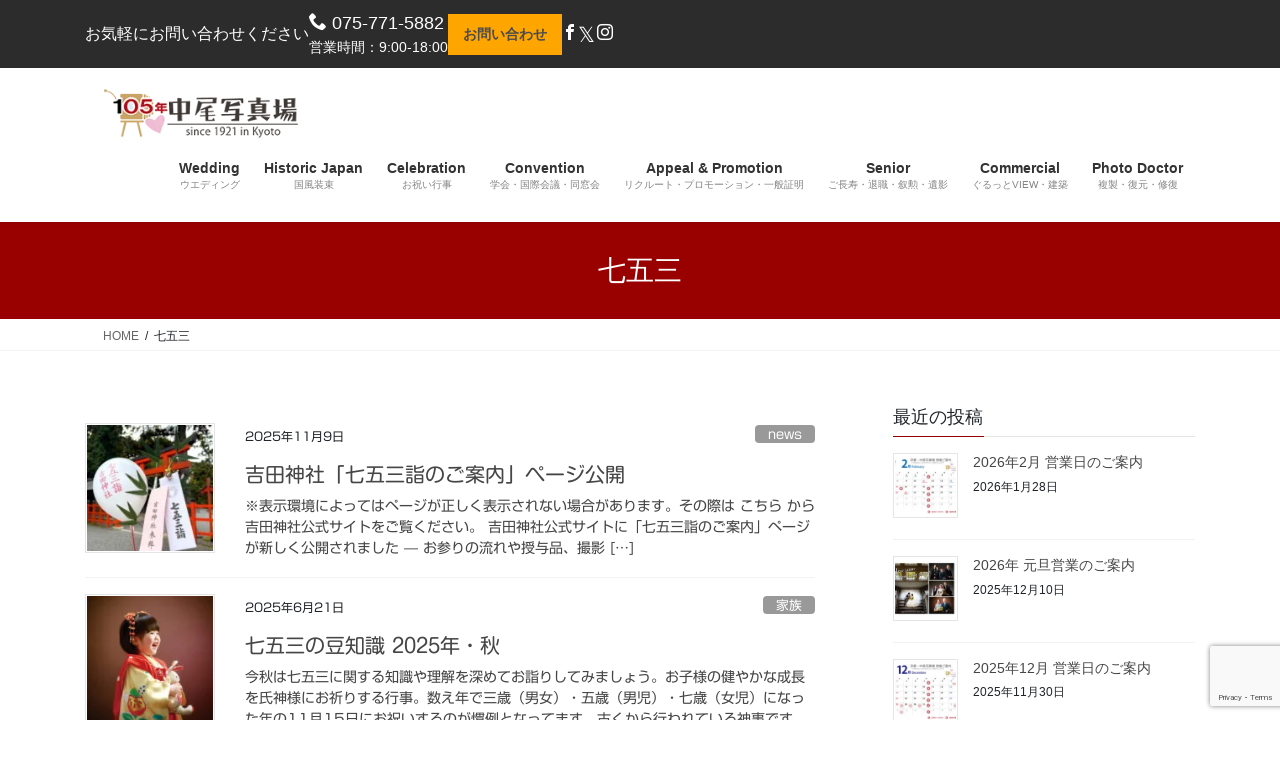

--- FILE ---
content_type: text/html; charset=UTF-8
request_url: https://nakaophoto.com/tag/%E4%B8%83%E4%BA%94%E4%B8%89/
body_size: 24906
content:
<!DOCTYPE html>
<html lang="ja">
<head>
<meta charset="utf-8">
<meta http-equiv="X-UA-Compatible" content="IE=edge">
<meta name="viewport" content="width=device-width, initial-scale=1">
<!-- Google tag (gtag.js) --><style>
#wpadminbar #wp-admin-bar-wccp_free_top_button .ab-icon:before {
	content: "\f160";
	color: #02CA02;
	top: 3px;
}
#wpadminbar #wp-admin-bar-wccp_free_top_button .ab-icon {
	transform: rotate(45deg);
}
</style><style id='wp-img-auto-sizes-contain-inline-css' type='text/css'>
img:is([sizes=auto i],[sizes^="auto," i]){contain-intrinsic-size:3000px 1500px}
/*# sourceURL=wp-img-auto-sizes-contain-inline-css */
</style><link rel='stylesheet' id='sbi_styles-css' href='https://nakaophoto.com/wp-content/plugins/instagram-feed/css/sbi-styles.min.css?ver=6.10.0' media='print' onload="this.media='all'; this.onload=null;"><link rel='stylesheet' id='vkExUnit_common_style-css' href='https://nakaophoto.com/wp-content/plugins/vk-all-in-one-expansion-unit/assets/css/vkExUnit_style.css?ver=9.113.0.1' type='text/css' media='all'/><style id='vkExUnit_common_style-inline-css' type='text/css'>
:root {--ver_page_top_button_url:url(https://nakaophoto.com/wp-content/plugins/vk-all-in-one-expansion-unit/assets/images/to-top-btn-icon.svg);}@font-face {font-weight: normal;font-style: normal;font-family: "vk_sns";src: url("https://nakaophoto.com/wp-content/plugins/vk-all-in-one-expansion-unit/inc/sns/icons/fonts/vk_sns.eot?-bq20cj");src: url("https://nakaophoto.com/wp-content/plugins/vk-all-in-one-expansion-unit/inc/sns/icons/fonts/vk_sns.eot?#iefix-bq20cj") format("embedded-opentype"),url("https://nakaophoto.com/wp-content/plugins/vk-all-in-one-expansion-unit/inc/sns/icons/fonts/vk_sns.woff?-bq20cj") format("woff"),url("https://nakaophoto.com/wp-content/plugins/vk-all-in-one-expansion-unit/inc/sns/icons/fonts/vk_sns.ttf?-bq20cj") format("truetype"),url("https://nakaophoto.com/wp-content/plugins/vk-all-in-one-expansion-unit/inc/sns/icons/fonts/vk_sns.svg?-bq20cj#vk_sns") format("svg");}
.veu_promotion-alert__content--text {border: 1px solid rgba(0,0,0,0.125);padding: 0.5em 1em;border-radius: var(--vk-size-radius);margin-bottom: var(--vk-margin-block-bottom);font-size: 0.875rem;}/* Alert Content部分に段落タグを入れた場合に最後の段落の余白を0にする */.veu_promotion-alert__content--text p:last-of-type{margin-bottom:0;margin-top: 0;}
/*# sourceURL=vkExUnit_common_style-inline-css */
</style><style id='wp-emoji-styles-inline-css' type='text/css'>

	img.wp-smiley, img.emoji {
		display: inline !important;
		border: none !important;
		box-shadow: none !important;
		height: 1em !important;
		width: 1em !important;
		margin: 0 0.07em !important;
		vertical-align: -0.1em !important;
		background: none !important;
		padding: 0 !important;
	}
/*# sourceURL=wp-emoji-styles-inline-css */
</style><style id='wp-block-library-inline-css' type='text/css'>
:root{--wp-block-synced-color:#7a00df;--wp-block-synced-color--rgb:122,0,223;--wp-bound-block-color:var(--wp-block-synced-color);--wp-editor-canvas-background:#ddd;--wp-admin-theme-color:#007cba;--wp-admin-theme-color--rgb:0,124,186;--wp-admin-theme-color-darker-10:#006ba1;--wp-admin-theme-color-darker-10--rgb:0,107,160.5;--wp-admin-theme-color-darker-20:#005a87;--wp-admin-theme-color-darker-20--rgb:0,90,135;--wp-admin-border-width-focus:2px}@media (min-resolution:192dpi){:root{--wp-admin-border-width-focus:1.5px}}.wp-element-button{cursor:pointer}:root .has-very-light-gray-background-color{background-color:#eee}:root .has-very-dark-gray-background-color{background-color:#313131}:root .has-very-light-gray-color{color:#eee}:root .has-very-dark-gray-color{color:#313131}:root .has-vivid-green-cyan-to-vivid-cyan-blue-gradient-background{background:linear-gradient(135deg,#00d084,#0693e3)}:root .has-purple-crush-gradient-background{background:linear-gradient(135deg,#34e2e4,#4721fb 50%,#ab1dfe)}:root .has-hazy-dawn-gradient-background{background:linear-gradient(135deg,#faaca8,#dad0ec)}:root .has-subdued-olive-gradient-background{background:linear-gradient(135deg,#fafae1,#67a671)}:root .has-atomic-cream-gradient-background{background:linear-gradient(135deg,#fdd79a,#004a59)}:root .has-nightshade-gradient-background{background:linear-gradient(135deg,#330968,#31cdcf)}:root .has-midnight-gradient-background{background:linear-gradient(135deg,#020381,#2874fc)}:root{--wp--preset--font-size--normal:16px;--wp--preset--font-size--huge:42px}.has-regular-font-size{font-size:1em}.has-larger-font-size{font-size:2.625em}.has-normal-font-size{font-size:var(--wp--preset--font-size--normal)}.has-huge-font-size{font-size:var(--wp--preset--font-size--huge)}.has-text-align-center{text-align:center}.has-text-align-left{text-align:left}.has-text-align-right{text-align:right}.has-fit-text{white-space:nowrap!important}#end-resizable-editor-section{display:none}.aligncenter{clear:both}.items-justified-left{justify-content:flex-start}.items-justified-center{justify-content:center}.items-justified-right{justify-content:flex-end}.items-justified-space-between{justify-content:space-between}.screen-reader-text{border:0;clip-path:inset(50%);height:1px;margin:-1px;overflow:hidden;padding:0;position:absolute;width:1px;word-wrap:normal!important}.screen-reader-text:focus{background-color:#ddd;clip-path:none;color:#444;display:block;font-size:1em;height:auto;left:5px;line-height:normal;padding:15px 23px 14px;text-decoration:none;top:5px;width:auto;z-index:100000}html :where(.has-border-color){border-style:solid}html :where([style*=border-top-color]){border-top-style:solid}html :where([style*=border-right-color]){border-right-style:solid}html :where([style*=border-bottom-color]){border-bottom-style:solid}html :where([style*=border-left-color]){border-left-style:solid}html :where([style*=border-width]){border-style:solid}html :where([style*=border-top-width]){border-top-style:solid}html :where([style*=border-right-width]){border-right-style:solid}html :where([style*=border-bottom-width]){border-bottom-style:solid}html :where([style*=border-left-width]){border-left-style:solid}html :where(img[class*=wp-image-]){height:auto;max-width:100%}:where(figure){margin:0 0 1em}html :where(.is-position-sticky){--wp-admin--admin-bar--position-offset:var(--wp-admin--admin-bar--height,0px)}@media screen and (max-width:600px){html :where(.is-position-sticky){--wp-admin--admin-bar--position-offset:0px}}
.vk-cols--reverse{flex-direction:row-reverse}.vk-cols--hasbtn{margin-bottom:0}.vk-cols--hasbtn>.row>.vk_gridColumn_item,.vk-cols--hasbtn>.wp-block-column{position:relative;padding-bottom:3em}.vk-cols--hasbtn>.row>.vk_gridColumn_item>.wp-block-buttons,.vk-cols--hasbtn>.row>.vk_gridColumn_item>.vk_button,.vk-cols--hasbtn>.wp-block-column>.wp-block-buttons,.vk-cols--hasbtn>.wp-block-column>.vk_button{position:absolute;bottom:0;width:100%}.vk-cols--fit.wp-block-columns{gap:0}.vk-cols--fit.wp-block-columns,.vk-cols--fit.wp-block-columns:not(.is-not-stacked-on-mobile){margin-top:0;margin-bottom:0;justify-content:space-between}.vk-cols--fit.wp-block-columns>.wp-block-column *:last-child,.vk-cols--fit.wp-block-columns:not(.is-not-stacked-on-mobile)>.wp-block-column *:last-child{margin-bottom:0}.vk-cols--fit.wp-block-columns>.wp-block-column>.wp-block-cover,.vk-cols--fit.wp-block-columns:not(.is-not-stacked-on-mobile)>.wp-block-column>.wp-block-cover{margin-top:0}.vk-cols--fit.wp-block-columns.has-background,.vk-cols--fit.wp-block-columns:not(.is-not-stacked-on-mobile).has-background{padding:0}@media(max-width: 599px){.vk-cols--fit.wp-block-columns:not(.has-background)>.wp-block-column:not(.has-background),.vk-cols--fit.wp-block-columns:not(.is-not-stacked-on-mobile):not(.has-background)>.wp-block-column:not(.has-background){padding-left:0 !important;padding-right:0 !important}}@media(min-width: 782px){.vk-cols--fit.wp-block-columns .block-editor-block-list__block.wp-block-column:not(:first-child),.vk-cols--fit.wp-block-columns>.wp-block-column:not(:first-child),.vk-cols--fit.wp-block-columns:not(.is-not-stacked-on-mobile) .block-editor-block-list__block.wp-block-column:not(:first-child),.vk-cols--fit.wp-block-columns:not(.is-not-stacked-on-mobile)>.wp-block-column:not(:first-child){margin-left:0}}@media(min-width: 600px)and (max-width: 781px){.vk-cols--fit.wp-block-columns .wp-block-column:nth-child(2n),.vk-cols--fit.wp-block-columns:not(.is-not-stacked-on-mobile) .wp-block-column:nth-child(2n){margin-left:0}.vk-cols--fit.wp-block-columns .wp-block-column:not(:only-child),.vk-cols--fit.wp-block-columns:not(.is-not-stacked-on-mobile) .wp-block-column:not(:only-child){flex-basis:50% !important}}.vk-cols--fit--gap1.wp-block-columns{gap:1px}@media(min-width: 600px)and (max-width: 781px){.vk-cols--fit--gap1.wp-block-columns .wp-block-column:not(:only-child){flex-basis:calc(50% - 1px) !important}}.vk-cols--fit.vk-cols--grid>.block-editor-block-list__block,.vk-cols--fit.vk-cols--grid>.wp-block-column,.vk-cols--fit.vk-cols--grid:not(.is-not-stacked-on-mobile)>.block-editor-block-list__block,.vk-cols--fit.vk-cols--grid:not(.is-not-stacked-on-mobile)>.wp-block-column{flex-basis:50%;box-sizing:border-box}@media(max-width: 599px){.vk-cols--fit.vk-cols--grid.vk-cols--grid--alignfull>.wp-block-column:nth-child(2)>.wp-block-cover,.vk-cols--fit.vk-cols--grid.vk-cols--grid--alignfull>.wp-block-column:nth-child(2)>.vk_outer,.vk-cols--fit.vk-cols--grid:not(.is-not-stacked-on-mobile).vk-cols--grid--alignfull>.wp-block-column:nth-child(2)>.wp-block-cover,.vk-cols--fit.vk-cols--grid:not(.is-not-stacked-on-mobile).vk-cols--grid--alignfull>.wp-block-column:nth-child(2)>.vk_outer{width:100vw;margin-right:calc((100% - 100vw)/2);margin-left:calc((100% - 100vw)/2)}}@media(min-width: 600px){.vk-cols--fit.vk-cols--grid.vk-cols--grid--alignfull>.wp-block-column:nth-child(2)>.wp-block-cover,.vk-cols--fit.vk-cols--grid.vk-cols--grid--alignfull>.wp-block-column:nth-child(2)>.vk_outer,.vk-cols--fit.vk-cols--grid:not(.is-not-stacked-on-mobile).vk-cols--grid--alignfull>.wp-block-column:nth-child(2)>.wp-block-cover,.vk-cols--fit.vk-cols--grid:not(.is-not-stacked-on-mobile).vk-cols--grid--alignfull>.wp-block-column:nth-child(2)>.vk_outer{margin-right:calc(100% - 50vw);width:50vw}}@media(min-width: 600px){.vk-cols--fit.vk-cols--grid.vk-cols--grid--alignfull.vk-cols--reverse>.wp-block-column,.vk-cols--fit.vk-cols--grid:not(.is-not-stacked-on-mobile).vk-cols--grid--alignfull.vk-cols--reverse>.wp-block-column{margin-left:0;margin-right:0}.vk-cols--fit.vk-cols--grid.vk-cols--grid--alignfull.vk-cols--reverse>.wp-block-column:nth-child(2)>.wp-block-cover,.vk-cols--fit.vk-cols--grid.vk-cols--grid--alignfull.vk-cols--reverse>.wp-block-column:nth-child(2)>.vk_outer,.vk-cols--fit.vk-cols--grid:not(.is-not-stacked-on-mobile).vk-cols--grid--alignfull.vk-cols--reverse>.wp-block-column:nth-child(2)>.wp-block-cover,.vk-cols--fit.vk-cols--grid:not(.is-not-stacked-on-mobile).vk-cols--grid--alignfull.vk-cols--reverse>.wp-block-column:nth-child(2)>.vk_outer{margin-left:calc(100% - 50vw)}}.vk-cols--menu h2,.vk-cols--menu h3,.vk-cols--menu h4,.vk-cols--menu h5{margin-bottom:.2em;text-shadow:#000 0 0 10px}.vk-cols--menu h2:first-child,.vk-cols--menu h3:first-child,.vk-cols--menu h4:first-child,.vk-cols--menu h5:first-child{margin-top:0}.vk-cols--menu p{margin-bottom:1rem;text-shadow:#000 0 0 10px}.vk-cols--menu .wp-block-cover__inner-container:last-child{margin-bottom:0}.vk-cols--fitbnrs .wp-block-column .wp-block-cover:hover img{filter:unset}.vk-cols--fitbnrs .wp-block-column .wp-block-cover:hover{background-color:unset}.vk-cols--fitbnrs .wp-block-column .wp-block-cover:hover .wp-block-cover__image-background{filter:unset !important}.vk-cols--fitbnrs .wp-block-cover .wp-block-cover__inner-container{position:absolute;height:100%;width:100%}.vk-cols--fitbnrs .vk_button{height:100%;margin:0}.vk-cols--fitbnrs .vk_button .vk_button_btn,.vk-cols--fitbnrs .vk_button .btn{height:100%;width:100%;border:none;box-shadow:none;background-color:unset !important;transition:unset}.vk-cols--fitbnrs .vk_button .vk_button_btn:hover,.vk-cols--fitbnrs .vk_button .btn:hover{transition:unset}.vk-cols--fitbnrs .vk_button .vk_button_btn:after,.vk-cols--fitbnrs .vk_button .btn:after{border:none}.vk-cols--fitbnrs .vk_button .vk_button_link_txt{width:100%;position:absolute;top:50%;left:50%;transform:translateY(-50%) translateX(-50%);font-size:2rem;text-shadow:#000 0 0 10px}.vk-cols--fitbnrs .vk_button .vk_button_link_subCaption{width:100%;position:absolute;top:calc(50% + 2.2em);left:50%;transform:translateY(-50%) translateX(-50%);text-shadow:#000 0 0 10px}@media(min-width: 992px){.vk-cols--media.wp-block-columns{gap:3rem}}.vk-fit-map figure{margin-bottom:0}.vk-fit-map iframe{position:relative;margin-bottom:0;display:block;max-height:400px;width:100vw}.vk-fit-map:is(.alignfull,.alignwide) div{max-width:100%}.vk-table--th--width25 :where(tr>*:first-child){width:25%}.vk-table--th--width30 :where(tr>*:first-child){width:30%}.vk-table--th--width35 :where(tr>*:first-child){width:35%}.vk-table--th--width40 :where(tr>*:first-child){width:40%}.vk-table--th--bg-bright :where(tr>*:first-child){background-color:var(--wp--preset--color--bg-secondary, rgba(0, 0, 0, 0.05))}@media(max-width: 599px){.vk-table--mobile-block :is(th,td){width:100%;display:block}.vk-table--mobile-block.wp-block-table table :is(th,td){border-top:none}}.vk-table--width--th25 :where(tr>*:first-child){width:25%}.vk-table--width--th30 :where(tr>*:first-child){width:30%}.vk-table--width--th35 :where(tr>*:first-child){width:35%}.vk-table--width--th40 :where(tr>*:first-child){width:40%}.no-margin{margin:0}@media(max-width: 599px){.wp-block-image.vk-aligncenter--mobile>.alignright{float:none;margin-left:auto;margin-right:auto}.vk-no-padding-horizontal--mobile{padding-left:0 !important;padding-right:0 !important}}
/* VK Color Palettes */

/*# sourceURL=wp-block-library-inline-css */
</style><style id='wp-block-heading-inline-css' type='text/css'>
h1:where(.wp-block-heading).has-background,h2:where(.wp-block-heading).has-background,h3:where(.wp-block-heading).has-background,h4:where(.wp-block-heading).has-background,h5:where(.wp-block-heading).has-background,h6:where(.wp-block-heading).has-background{padding:1.25em 2.375em}h1.has-text-align-left[style*=writing-mode]:where([style*=vertical-lr]),h1.has-text-align-right[style*=writing-mode]:where([style*=vertical-rl]),h2.has-text-align-left[style*=writing-mode]:where([style*=vertical-lr]),h2.has-text-align-right[style*=writing-mode]:where([style*=vertical-rl]),h3.has-text-align-left[style*=writing-mode]:where([style*=vertical-lr]),h3.has-text-align-right[style*=writing-mode]:where([style*=vertical-rl]),h4.has-text-align-left[style*=writing-mode]:where([style*=vertical-lr]),h4.has-text-align-right[style*=writing-mode]:where([style*=vertical-rl]),h5.has-text-align-left[style*=writing-mode]:where([style*=vertical-lr]),h5.has-text-align-right[style*=writing-mode]:where([style*=vertical-rl]),h6.has-text-align-left[style*=writing-mode]:where([style*=vertical-lr]),h6.has-text-align-right[style*=writing-mode]:where([style*=vertical-rl]){rotate:180deg}
/*# sourceURL=https://nakaophoto.com/wp-includes/blocks/heading/style.min.css */
</style><style id='wp-block-embed-inline-css' type='text/css'>
.wp-block-embed.alignleft,.wp-block-embed.alignright,.wp-block[data-align=left]>[data-type="core/embed"],.wp-block[data-align=right]>[data-type="core/embed"]{max-width:360px;width:100%}.wp-block-embed.alignleft .wp-block-embed__wrapper,.wp-block-embed.alignright .wp-block-embed__wrapper,.wp-block[data-align=left]>[data-type="core/embed"] .wp-block-embed__wrapper,.wp-block[data-align=right]>[data-type="core/embed"] .wp-block-embed__wrapper{min-width:280px}.wp-block-cover .wp-block-embed{min-height:240px;min-width:320px}.wp-block-embed{overflow-wrap:break-word}.wp-block-embed :where(figcaption){margin-bottom:1em;margin-top:.5em}.wp-block-embed iframe{max-width:100%}.wp-block-embed__wrapper{position:relative}.wp-embed-responsive .wp-has-aspect-ratio .wp-block-embed__wrapper:before{content:"";display:block;padding-top:50%}.wp-embed-responsive .wp-has-aspect-ratio iframe{bottom:0;height:100%;left:0;position:absolute;right:0;top:0;width:100%}.wp-embed-responsive .wp-embed-aspect-21-9 .wp-block-embed__wrapper:before{padding-top:42.85%}.wp-embed-responsive .wp-embed-aspect-18-9 .wp-block-embed__wrapper:before{padding-top:50%}.wp-embed-responsive .wp-embed-aspect-16-9 .wp-block-embed__wrapper:before{padding-top:56.25%}.wp-embed-responsive .wp-embed-aspect-4-3 .wp-block-embed__wrapper:before{padding-top:75%}.wp-embed-responsive .wp-embed-aspect-1-1 .wp-block-embed__wrapper:before{padding-top:100%}.wp-embed-responsive .wp-embed-aspect-9-16 .wp-block-embed__wrapper:before{padding-top:177.77%}.wp-embed-responsive .wp-embed-aspect-1-2 .wp-block-embed__wrapper:before{padding-top:200%}
/*# sourceURL=https://nakaophoto.com/wp-includes/blocks/embed/style.min.css */
</style><style id='wp-block-paragraph-inline-css' type='text/css'>.is-small-text{font-size:.875em}.is-regular-text{font-size:1em}.is-large-text{font-size:2.25em}.is-larger-text{font-size:3em}.has-drop-cap:not(:focus):first-letter{float:left;font-size:8.4em;font-style:normal;font-weight:100;line-height:.68;margin:.05em .1em 0 0;text-transform:uppercase}body.rtl .has-drop-cap:not(:focus):first-letter{float:none;margin-left:.1em}p.has-drop-cap.has-background{overflow:hidden}:root :where(p.has-background){padding:1.25em 2.375em}:where(p.has-text-color:not(.has-link-color)) a{color:inherit}p.has-text-align-left[style*="writing-mode:vertical-lr"],p.has-text-align-right[style*="writing-mode:vertical-rl"]{rotate:180deg}</style><style id='global-styles-inline-css' type='text/css'>
:root{--wp--preset--aspect-ratio--square: 1;--wp--preset--aspect-ratio--4-3: 4/3;--wp--preset--aspect-ratio--3-4: 3/4;--wp--preset--aspect-ratio--3-2: 3/2;--wp--preset--aspect-ratio--2-3: 2/3;--wp--preset--aspect-ratio--16-9: 16/9;--wp--preset--aspect-ratio--9-16: 9/16;--wp--preset--color--black: #000000;--wp--preset--color--cyan-bluish-gray: #abb8c3;--wp--preset--color--white: #ffffff;--wp--preset--color--pale-pink: #f78da7;--wp--preset--color--vivid-red: #cf2e2e;--wp--preset--color--luminous-vivid-orange: #ff6900;--wp--preset--color--luminous-vivid-amber: #fcb900;--wp--preset--color--light-green-cyan: #7bdcb5;--wp--preset--color--vivid-green-cyan: #00d084;--wp--preset--color--pale-cyan-blue: #8ed1fc;--wp--preset--color--vivid-cyan-blue: #0693e3;--wp--preset--color--vivid-purple: #9b51e0;--wp--preset--gradient--vivid-cyan-blue-to-vivid-purple: linear-gradient(135deg,rgb(6,147,227) 0%,rgb(155,81,224) 100%);--wp--preset--gradient--light-green-cyan-to-vivid-green-cyan: linear-gradient(135deg,rgb(122,220,180) 0%,rgb(0,208,130) 100%);--wp--preset--gradient--luminous-vivid-amber-to-luminous-vivid-orange: linear-gradient(135deg,rgb(252,185,0) 0%,rgb(255,105,0) 100%);--wp--preset--gradient--luminous-vivid-orange-to-vivid-red: linear-gradient(135deg,rgb(255,105,0) 0%,rgb(207,46,46) 100%);--wp--preset--gradient--very-light-gray-to-cyan-bluish-gray: linear-gradient(135deg,rgb(238,238,238) 0%,rgb(169,184,195) 100%);--wp--preset--gradient--cool-to-warm-spectrum: linear-gradient(135deg,rgb(74,234,220) 0%,rgb(151,120,209) 20%,rgb(207,42,186) 40%,rgb(238,44,130) 60%,rgb(251,105,98) 80%,rgb(254,248,76) 100%);--wp--preset--gradient--blush-light-purple: linear-gradient(135deg,rgb(255,206,236) 0%,rgb(152,150,240) 100%);--wp--preset--gradient--blush-bordeaux: linear-gradient(135deg,rgb(254,205,165) 0%,rgb(254,45,45) 50%,rgb(107,0,62) 100%);--wp--preset--gradient--luminous-dusk: linear-gradient(135deg,rgb(255,203,112) 0%,rgb(199,81,192) 50%,rgb(65,88,208) 100%);--wp--preset--gradient--pale-ocean: linear-gradient(135deg,rgb(255,245,203) 0%,rgb(182,227,212) 50%,rgb(51,167,181) 100%);--wp--preset--gradient--electric-grass: linear-gradient(135deg,rgb(202,248,128) 0%,rgb(113,206,126) 100%);--wp--preset--gradient--midnight: linear-gradient(135deg,rgb(2,3,129) 0%,rgb(40,116,252) 100%);--wp--preset--font-size--small: 13px;--wp--preset--font-size--medium: 20px;--wp--preset--font-size--large: 36px;--wp--preset--font-size--x-large: 42px;--wp--preset--spacing--20: 0.44rem;--wp--preset--spacing--30: 0.67rem;--wp--preset--spacing--40: 1rem;--wp--preset--spacing--50: 1.5rem;--wp--preset--spacing--60: 2.25rem;--wp--preset--spacing--70: 3.38rem;--wp--preset--spacing--80: 5.06rem;--wp--preset--shadow--natural: 6px 6px 9px rgba(0, 0, 0, 0.2);--wp--preset--shadow--deep: 12px 12px 50px rgba(0, 0, 0, 0.4);--wp--preset--shadow--sharp: 6px 6px 0px rgba(0, 0, 0, 0.2);--wp--preset--shadow--outlined: 6px 6px 0px -3px rgb(255, 255, 255), 6px 6px rgb(0, 0, 0);--wp--preset--shadow--crisp: 6px 6px 0px rgb(0, 0, 0);}:where(.is-layout-flex){gap: 0.5em;}:where(.is-layout-grid){gap: 0.5em;}body .is-layout-flex{display: flex;}.is-layout-flex{flex-wrap: wrap;align-items: center;}.is-layout-flex > :is(*, div){margin: 0;}body .is-layout-grid{display: grid;}.is-layout-grid > :is(*, div){margin: 0;}:where(.wp-block-columns.is-layout-flex){gap: 2em;}:where(.wp-block-columns.is-layout-grid){gap: 2em;}:where(.wp-block-post-template.is-layout-flex){gap: 1.25em;}:where(.wp-block-post-template.is-layout-grid){gap: 1.25em;}.has-black-color{color: var(--wp--preset--color--black) !important;}.has-cyan-bluish-gray-color{color: var(--wp--preset--color--cyan-bluish-gray) !important;}.has-white-color{color: var(--wp--preset--color--white) !important;}.has-pale-pink-color{color: var(--wp--preset--color--pale-pink) !important;}.has-vivid-red-color{color: var(--wp--preset--color--vivid-red) !important;}.has-luminous-vivid-orange-color{color: var(--wp--preset--color--luminous-vivid-orange) !important;}.has-luminous-vivid-amber-color{color: var(--wp--preset--color--luminous-vivid-amber) !important;}.has-light-green-cyan-color{color: var(--wp--preset--color--light-green-cyan) !important;}.has-vivid-green-cyan-color{color: var(--wp--preset--color--vivid-green-cyan) !important;}.has-pale-cyan-blue-color{color: var(--wp--preset--color--pale-cyan-blue) !important;}.has-vivid-cyan-blue-color{color: var(--wp--preset--color--vivid-cyan-blue) !important;}.has-vivid-purple-color{color: var(--wp--preset--color--vivid-purple) !important;}.has-black-background-color{background-color: var(--wp--preset--color--black) !important;}.has-cyan-bluish-gray-background-color{background-color: var(--wp--preset--color--cyan-bluish-gray) !important;}.has-white-background-color{background-color: var(--wp--preset--color--white) !important;}.has-pale-pink-background-color{background-color: var(--wp--preset--color--pale-pink) !important;}.has-vivid-red-background-color{background-color: var(--wp--preset--color--vivid-red) !important;}.has-luminous-vivid-orange-background-color{background-color: var(--wp--preset--color--luminous-vivid-orange) !important;}.has-luminous-vivid-amber-background-color{background-color: var(--wp--preset--color--luminous-vivid-amber) !important;}.has-light-green-cyan-background-color{background-color: var(--wp--preset--color--light-green-cyan) !important;}.has-vivid-green-cyan-background-color{background-color: var(--wp--preset--color--vivid-green-cyan) !important;}.has-pale-cyan-blue-background-color{background-color: var(--wp--preset--color--pale-cyan-blue) !important;}.has-vivid-cyan-blue-background-color{background-color: var(--wp--preset--color--vivid-cyan-blue) !important;}.has-vivid-purple-background-color{background-color: var(--wp--preset--color--vivid-purple) !important;}.has-black-border-color{border-color: var(--wp--preset--color--black) !important;}.has-cyan-bluish-gray-border-color{border-color: var(--wp--preset--color--cyan-bluish-gray) !important;}.has-white-border-color{border-color: var(--wp--preset--color--white) !important;}.has-pale-pink-border-color{border-color: var(--wp--preset--color--pale-pink) !important;}.has-vivid-red-border-color{border-color: var(--wp--preset--color--vivid-red) !important;}.has-luminous-vivid-orange-border-color{border-color: var(--wp--preset--color--luminous-vivid-orange) !important;}.has-luminous-vivid-amber-border-color{border-color: var(--wp--preset--color--luminous-vivid-amber) !important;}.has-light-green-cyan-border-color{border-color: var(--wp--preset--color--light-green-cyan) !important;}.has-vivid-green-cyan-border-color{border-color: var(--wp--preset--color--vivid-green-cyan) !important;}.has-pale-cyan-blue-border-color{border-color: var(--wp--preset--color--pale-cyan-blue) !important;}.has-vivid-cyan-blue-border-color{border-color: var(--wp--preset--color--vivid-cyan-blue) !important;}.has-vivid-purple-border-color{border-color: var(--wp--preset--color--vivid-purple) !important;}.has-vivid-cyan-blue-to-vivid-purple-gradient-background{background: var(--wp--preset--gradient--vivid-cyan-blue-to-vivid-purple) !important;}.has-light-green-cyan-to-vivid-green-cyan-gradient-background{background: var(--wp--preset--gradient--light-green-cyan-to-vivid-green-cyan) !important;}.has-luminous-vivid-amber-to-luminous-vivid-orange-gradient-background{background: var(--wp--preset--gradient--luminous-vivid-amber-to-luminous-vivid-orange) !important;}.has-luminous-vivid-orange-to-vivid-red-gradient-background{background: var(--wp--preset--gradient--luminous-vivid-orange-to-vivid-red) !important;}.has-very-light-gray-to-cyan-bluish-gray-gradient-background{background: var(--wp--preset--gradient--very-light-gray-to-cyan-bluish-gray) !important;}.has-cool-to-warm-spectrum-gradient-background{background: var(--wp--preset--gradient--cool-to-warm-spectrum) !important;}.has-blush-light-purple-gradient-background{background: var(--wp--preset--gradient--blush-light-purple) !important;}.has-blush-bordeaux-gradient-background{background: var(--wp--preset--gradient--blush-bordeaux) !important;}.has-luminous-dusk-gradient-background{background: var(--wp--preset--gradient--luminous-dusk) !important;}.has-pale-ocean-gradient-background{background: var(--wp--preset--gradient--pale-ocean) !important;}.has-electric-grass-gradient-background{background: var(--wp--preset--gradient--electric-grass) !important;}.has-midnight-gradient-background{background: var(--wp--preset--gradient--midnight) !important;}.has-small-font-size{font-size: var(--wp--preset--font-size--small) !important;}.has-medium-font-size{font-size: var(--wp--preset--font-size--medium) !important;}.has-large-font-size{font-size: var(--wp--preset--font-size--large) !important;}.has-x-large-font-size{font-size: var(--wp--preset--font-size--x-large) !important;}
/*# sourceURL=global-styles-inline-css */
</style><style id='classic-theme-styles-inline-css' type='text/css'>
/*! This file is auto-generated */
.wp-block-button__link{color:#fff;background-color:#32373c;border-radius:9999px;box-shadow:none;text-decoration:none;padding:calc(.667em + 2px) calc(1.333em + 2px);font-size:1.125em}.wp-block-file__button{background:#32373c;color:#fff;text-decoration:none}
/*# sourceURL=/wp-includes/css/classic-themes.min.css */
</style><link rel='stylesheet' id='contact-form-7-css' href='https://nakaophoto.com/wp-content/plugins/contact-form-7/includes/css/styles.css?ver=6.1.4' media='print' onload="this.media='all'; this.onload=null;"><link rel='stylesheet' id='foobox-free-min-css' href='https://nakaophoto.com/wp-content/plugins/foobox-image-lightbox/free/css/foobox.free.min.css?ver=2.7.41' media='print' onload="this.media='all'; this.onload=null;"><link rel='stylesheet' id='swell-header-custom-style-css' href='https://nakaophoto.com/wp-content/plugins/lightning-header-custom/css/style.css?ver=6.9' media='print' onload="this.media='all'; this.onload=null;"><link rel='stylesheet' id='swell-header-custom-icomoon-css' href='https://nakaophoto.com/wp-content/plugins/lightning-header-custom/assets/css/style.css?ver=6.9' media='print' onload="this.media='all'; this.onload=null;"><link rel='stylesheet' id='vk-swiper-style-css' href='https://nakaophoto.com/wp-content/plugins/vk-blocks/vendor/vektor-inc/vk-swiper/src/assets/css/swiper-bundle.min.css?ver=11.0.2' type='text/css' media='all'/><link rel='stylesheet' id='bootstrap-4-style-css' href='https://nakaophoto.com/wp-content/themes/lightning/_g2/library/bootstrap-4/css/bootstrap.min.css?ver=4.5.0' type='text/css' media='all'/><link rel='stylesheet' id='lightning-common-style-css' href='https://nakaophoto.com/wp-content/themes/lightning/_g2/assets/css/common.css?ver=15.33.0' type='text/css' media='all'/><style id='lightning-common-style-inline-css' type='text/css'>
/* vk-mobile-nav */:root {--vk-mobile-nav-menu-btn-bg-src: url("https://nakaophoto.com/wp-content/themes/lightning/_g2/inc/vk-mobile-nav/package/images/vk-menu-btn-black.svg");--vk-mobile-nav-menu-btn-close-bg-src: url("https://nakaophoto.com/wp-content/themes/lightning/_g2/inc/vk-mobile-nav/package/images/vk-menu-close-black.svg");--vk-menu-acc-icon-open-black-bg-src: url("https://nakaophoto.com/wp-content/themes/lightning/_g2/inc/vk-mobile-nav/package/images/vk-menu-acc-icon-open-black.svg");--vk-menu-acc-icon-open-white-bg-src: url("https://nakaophoto.com/wp-content/themes/lightning/_g2/inc/vk-mobile-nav/package/images/vk-menu-acc-icon-open-white.svg");--vk-menu-acc-icon-close-black-bg-src: url("https://nakaophoto.com/wp-content/themes/lightning/_g2/inc/vk-mobile-nav/package/images/vk-menu-close-black.svg");--vk-menu-acc-icon-close-white-bg-src: url("https://nakaophoto.com/wp-content/themes/lightning/_g2/inc/vk-mobile-nav/package/images/vk-menu-close-white.svg");}
/*# sourceURL=lightning-common-style-inline-css */
</style><link rel='stylesheet' id='lightning-design-style-css' href='https://nakaophoto.com/wp-content/themes/lightning/_g2/design-skin/origin2/css/style.css?ver=15.33.0' type='text/css' media='all'/><style id='lightning-design-style-inline-css' type='text/css'>
:root {--color-key:#990000;--wp--preset--color--vk-color-primary:#990000;--color-key-dark:#8b0000;}
/* ltg common custom */:root {--vk-menu-acc-btn-border-color:#333;--vk-color-primary:#990000;--vk-color-primary-dark:#8b0000;--vk-color-primary-vivid:#a80000;--color-key:#990000;--wp--preset--color--vk-color-primary:#990000;--color-key-dark:#8b0000;}.veu_color_txt_key { color:#8b0000 ; }.veu_color_bg_key { background-color:#8b0000 ; }.veu_color_border_key { border-color:#8b0000 ; }.btn-default { border-color:#990000;color:#990000;}.btn-default:focus,.btn-default:hover { border-color:#990000;background-color: #990000; }.wp-block-search__button,.btn-primary { background-color:#990000;border-color:#8b0000; }.wp-block-search__button:focus,.wp-block-search__button:hover,.btn-primary:not(:disabled):not(.disabled):active,.btn-primary:focus,.btn-primary:hover { background-color:#8b0000;border-color:#990000; }.btn-outline-primary { color : #990000 ; border-color:#990000; }.btn-outline-primary:not(:disabled):not(.disabled):active,.btn-outline-primary:focus,.btn-outline-primary:hover { color : #fff; background-color:#990000;border-color:#8b0000; }a { color:#337ab7; }
.tagcloud a:before { font-family: "Font Awesome 7 Free";content: "\f02b";font-weight: bold; }
.media .media-body .media-heading a:hover { color:#990000; }@media (min-width: 768px){.gMenu > li:before,.gMenu > li.menu-item-has-children::after { border-bottom-color:#8b0000 }.gMenu li li { background-color:#8b0000 }.gMenu li li a:hover { background-color:#990000; }} /* @media (min-width: 768px) */.page-header { background-color:#990000; }h2,.mainSection-title { border-top-color:#990000; }h3:after,.subSection-title:after { border-bottom-color:#990000; }ul.page-numbers li span.page-numbers.current,.page-link dl .post-page-numbers.current { background-color:#990000; }.pager li > a { border-color:#990000;color:#990000;}.pager li > a:hover { background-color:#990000;color:#fff;}.siteFooter { border-top-color:#990000; }dt { border-left-color:#990000; }:root {--g_nav_main_acc_icon_open_url:url(https://nakaophoto.com/wp-content/themes/lightning/_g2/inc/vk-mobile-nav/package/images/vk-menu-acc-icon-open-black.svg);--g_nav_main_acc_icon_close_url: url(https://nakaophoto.com/wp-content/themes/lightning/_g2/inc/vk-mobile-nav/package/images/vk-menu-close-black.svg);--g_nav_sub_acc_icon_open_url: url(https://nakaophoto.com/wp-content/themes/lightning/_g2/inc/vk-mobile-nav/package/images/vk-menu-acc-icon-open-white.svg);--g_nav_sub_acc_icon_close_url: url(https://nakaophoto.com/wp-content/themes/lightning/_g2/inc/vk-mobile-nav/package/images/vk-menu-close-white.svg);}
/*# sourceURL=lightning-design-style-inline-css */
</style><link rel='stylesheet' id='veu-cta-css' href='https://nakaophoto.com/wp-content/plugins/vk-all-in-one-expansion-unit/inc/call-to-action/package/assets/css/style.css?ver=9.113.0.1' type='text/css' media='all'/><link rel='stylesheet' id='vk-blocks-build-css-css' href='https://nakaophoto.com/wp-content/plugins/vk-blocks/build/block-build.css?ver=1.115.2.1' type='text/css' media='all'/><style id='vk-blocks-build-css-inline-css' type='text/css'>

	:root {
		--vk_image-mask-circle: url(https://nakaophoto.com/wp-content/plugins/vk-blocks/inc/vk-blocks/images/circle.svg);
		--vk_image-mask-wave01: url(https://nakaophoto.com/wp-content/plugins/vk-blocks/inc/vk-blocks/images/wave01.svg);
		--vk_image-mask-wave02: url(https://nakaophoto.com/wp-content/plugins/vk-blocks/inc/vk-blocks/images/wave02.svg);
		--vk_image-mask-wave03: url(https://nakaophoto.com/wp-content/plugins/vk-blocks/inc/vk-blocks/images/wave03.svg);
		--vk_image-mask-wave04: url(https://nakaophoto.com/wp-content/plugins/vk-blocks/inc/vk-blocks/images/wave04.svg);
	}
	

	:root {

		--vk-balloon-border-width:1px;

		--vk-balloon-speech-offset:-12px;
	}
	

	:root {
		--vk_flow-arrow: url(https://nakaophoto.com/wp-content/plugins/vk-blocks/inc/vk-blocks/images/arrow_bottom.svg);
	}
	
/*# sourceURL=vk-blocks-build-css-inline-css */
</style><link rel='stylesheet' id='lightning-theme-style-css' href='https://nakaophoto.com/wp-content/themes/lightning_child_sample/style.css?ver=15.33.0' media='print' onload="this.media='all'; this.onload=null;"><style id='lightning-theme-style-inline-css' type='text/css'>

			.prBlock_icon_outer { border:1px solid #990000; }
			.prBlock_icon { color:#990000; }
		
/*# sourceURL=lightning-theme-style-inline-css */
</style><link rel='stylesheet' id='vk-font-awesome-css' href='https://nakaophoto.com/wp-content/themes/lightning/vendor/vektor-inc/font-awesome-versions/src/font-awesome/css/all.min.css?ver=7.1.0' media='print' onload="this.media='all'; this.onload=null;"><style>
.unselectable
{
-moz-user-select:none;
-webkit-user-select:none;
cursor: default;
}
html
{
-webkit-touch-callout: none;
-webkit-user-select: none;
-khtml-user-select: none;
-moz-user-select: none;
-ms-user-select: none;
user-select: none;
-webkit-tap-highlight-color: rgba(0,0,0,0);
}
</style><style type='text/css'>
.site-branding .site-title a:lang(ja),.site-title{ font-family: 'リュウミン R-KL';}.site-description:lang(ja){ font-family: 'リュウミン R-KL';}section.widget h2:lang(ja),.widget-title{ font-family: 'リュウミン R-KL';}section.widget ul li:lang(ja),.widget-content ul li{ font-family: 'リュウミン R-KL';}#post-8360 h1,#post-8360 h2,#post-8360 h3,#post-8360 h1:lang(ja),#post-8360 h2:lang(ja),#post-8360 h3:lang(ja),#post-8360 .entry-title:lang(ja){ font-family: "新丸ゴ R";}#post-8360 h4,#post-8360 h5,#post-8360 h6,#post-8360 h4:lang(ja),#post-8360 h5:lang(ja),#post-8360 h6:lang(ja),#post-8360 div.entry-meta span:lang(ja),#post-8360 footer.entry-footer span:lang(ja){ font-family: "新ゴ R";}#post-8360.hentry,#post-8360 .entry-content p,#post-8360 .post-inner.entry-content p,#post-8360 #comments div:lang(ja){ font-family: "新ゴ R";}#post-8360 strong,#post-8360 b,#post-8360 #comments .comment-author .fn:lang(ja){ font-family: "TBUDゴシック R";}#post-8065 h1,#post-8065 h2,#post-8065 h3,#post-8065 h1:lang(ja),#post-8065 h2:lang(ja),#post-8065 h3:lang(ja),#post-8065 .entry-title:lang(ja){ font-family: "新丸ゴ R";}#post-8065 h4,#post-8065 h5,#post-8065 h6,#post-8065 h4:lang(ja),#post-8065 h5:lang(ja),#post-8065 h6:lang(ja),#post-8065 div.entry-meta span:lang(ja),#post-8065 footer.entry-footer span:lang(ja){ font-family: "新ゴ R";}#post-8065.hentry,#post-8065 .entry-content p,#post-8065 .post-inner.entry-content p,#post-8065 #comments div:lang(ja){ font-family: "新ゴ R";}#post-8065 strong,#post-8065 b,#post-8065 #comments .comment-author .fn:lang(ja){ font-family: "TBUDゴシック R";}#post-5944 h1,#post-5944 h2,#post-5944 h3,#post-5944 h1:lang(ja),#post-5944 h2:lang(ja),#post-5944 h3:lang(ja),#post-5944 .entry-title:lang(ja){ font-family: "新丸ゴ R";}#post-5944 h4,#post-5944 h5,#post-5944 h6,#post-5944 h4:lang(ja),#post-5944 h5:lang(ja),#post-5944 h6:lang(ja),#post-5944 div.entry-meta span:lang(ja),#post-5944 footer.entry-footer span:lang(ja){ font-family: "新ゴ R";}#post-5944.hentry,#post-5944 .entry-content p,#post-5944 .post-inner.entry-content p,#post-5944 #comments div:lang(ja){ font-family: "新ゴ R";}#post-5944 strong,#post-5944 b,#post-5944 #comments .comment-author .fn:lang(ja){ font-family: "TBUDゴシック R";}#post-5499 h1,#post-5499 h2,#post-5499 h3,#post-5499 h1:lang(ja),#post-5499 h2:lang(ja),#post-5499 h3:lang(ja),#post-5499 .entry-title:lang(ja){ font-family: "新丸ゴ R";}#post-5499 h4,#post-5499 h5,#post-5499 h6,#post-5499 h4:lang(ja),#post-5499 h5:lang(ja),#post-5499 h6:lang(ja),#post-5499 div.entry-meta span:lang(ja),#post-5499 footer.entry-footer span:lang(ja){ font-family: "新ゴ R";}#post-5499.hentry,#post-5499 .entry-content p,#post-5499 .post-inner.entry-content p,#post-5499 #comments div:lang(ja){ font-family: "新ゴ R";}#post-5499 strong,#post-5499 b,#post-5499 #comments .comment-author .fn:lang(ja){ font-family: "TBUDゴシック R";}#post-5186 h1,#post-5186 h2,#post-5186 h3,#post-5186 h1:lang(ja),#post-5186 h2:lang(ja),#post-5186 h3:lang(ja),#post-5186 .entry-title:lang(ja){ font-family: "新丸ゴ R";}#post-5186 h4,#post-5186 h5,#post-5186 h6,#post-5186 h4:lang(ja),#post-5186 h5:lang(ja),#post-5186 h6:lang(ja),#post-5186 div.entry-meta span:lang(ja),#post-5186 footer.entry-footer span:lang(ja){ font-family: "新ゴ R";}#post-5186.hentry,#post-5186 .entry-content p,#post-5186 .post-inner.entry-content p,#post-5186 #comments div:lang(ja){ font-family: "新ゴ R";}#post-5186 strong,#post-5186 b,#post-5186 #comments .comment-author .fn:lang(ja){ font-family: "TBUDゴシック R";}</style><style id="lightning-color-custom-for-plugins" type="text/css">/* ltg theme common */.color_key_bg,.color_key_bg_hover:hover{background-color: #990000;}.color_key_txt,.color_key_txt_hover:hover{color: #990000;}.color_key_border,.color_key_border_hover:hover{border-color: #990000;}.color_key_dark_bg,.color_key_dark_bg_hover:hover{background-color: #8b0000;}.color_key_dark_txt,.color_key_dark_txt_hover:hover{color: #8b0000;}.color_key_dark_border,.color_key_dark_border_hover:hover{border-color: #8b0000;}</style><style type="text/css" id="wp-custom-css">
			footer .copySection p:nth-child(2) {
    display:none !important;
}

.box8 {
    padding: 0.5em 1em;
	   width: 20%;
    margin: 0.6em 0;
    color: #232323;
    background: #fff8e8;
    border-left: solid 5px #ffc06e;
	   border-right: solid 0px #ffc06e;
}
.box8 p {
    margin: 0; 
    padding: 0;
}
/* フォントを「游ゴシック」に変更 */
body, html {
	font-family: '游ゴシック体', YuGothic, '游ゴシック Medium', 'Yu Gothic Medium', '游ゴシック', 'Yu Gothic', 'ヒラギノ角ゴ ProN','Hiragino Kaku Gothic ProN','メイリオ',Meiryo,'ＭＳ Ｐゴシック','MS PGothic',sans-serif;
}
		</style><style>@media print{body *{display:none!important}body:after{content:"You are not allowed to print preview this page, Thank you"}}</style><style type="text/css">
	#wpcp-error-message {
	    direction: ltr;
	    text-align: center;
	    transition: opacity 900ms ease 0s;
	    z-index: 99999999;
	}
	.hideme {
    	opacity:0;
    	visibility: hidden;
	}
	.showme {
    	opacity:1;
    	visibility: visible;
	}
	.msgmsg-box-wpcp {
		border:1px solid #f5aca6;
		border-radius: 10px;
		color: #555;
		font-family: Tahoma;
		font-size: 11px;
		margin: 10px;
		padding: 10px 36px;
		position: fixed;
		width: 255px;
		top: 50%;
  		left: 50%;
  		margin-top: -10px;
  		margin-left: -130px;
  		-webkit-box-shadow: 0px 0px 34px 2px rgba(242,191,191,1);
		-moz-box-shadow: 0px 0px 34px 2px rgba(242,191,191,1);
		box-shadow: 0px 0px 34px 2px rgba(242,191,191,1);
	}
	.msgmsg-box-wpcp span {
		font-weight:bold;
		text-transform:uppercase;
	}
		.warning-wpcp {
		background:#ffecec url('https://nakaophoto.com/wp-content/plugins/wp-content-copy-protector/images/warning.png') no-repeat 10px 50%;
	}
    </style><script async src="https://www.googletagmanager.com/gtag/js?id=G-Q9NX28WB2Z"></script><script>window.dataLayer=window.dataLayer||[];function gtag(){dataLayer.push(arguments);}gtag('js',new Date());gtag('config','G-Q9NX28WB2Z');gtag('config','UA-144043439-1');</script>
<meta name='robots' content='index, follow, max-image-preview:large, max-snippet:-1, max-video-preview:-1'/>
<!-- This site is optimized with the Yoast SEO plugin v26.8 - https://yoast.com/product/yoast-seo-wordpress/ -->
<title>七五三 アーカイブ - 京都・中尾写真場 Photography Nakao Kyoto</title>
<link rel="canonical" href="https://nakaophoto.com/tag/七五三/"/>
<meta property="og:locale" content="ja_JP"/>
<meta property="og:type" content="article"/>
<meta property="og:title" content="七五三 アーカイブ - 京都・中尾写真場 Photography Nakao Kyoto"/>
<meta property="og:url" content="https://nakaophoto.com/tag/七五三/"/>
<meta property="og:site_name" content="京都・中尾写真場 Photography Nakao Kyoto"/>
<meta name="twitter:card" content="summary_large_image"/>
<meta name="twitter:site" content="@nakkan364"/>
<script type="application/ld+json" class="yoast-schema-graph">{"@context":"https://schema.org","@graph":[{"@type":"CollectionPage","@id":"https://nakaophoto.com/tag/%e4%b8%83%e4%ba%94%e4%b8%89/","url":"https://nakaophoto.com/tag/%e4%b8%83%e4%ba%94%e4%b8%89/","name":"七五三 アーカイブ - 京都・中尾写真場 Photography Nakao Kyoto","isPartOf":{"@id":"https://nakaophoto.com/#website"},"primaryImageOfPage":{"@id":"https://nakaophoto.com/tag/%e4%b8%83%e4%ba%94%e4%b8%89/#primaryimage"},"image":{"@id":"https://nakaophoto.com/tag/%e4%b8%83%e4%ba%94%e4%b8%89/#primaryimage"},"thumbnailUrl":"https://nakaophoto.com/wp-content/uploads/2025/11/yoshidajinja-753.jpg","breadcrumb":{"@id":"https://nakaophoto.com/tag/%e4%b8%83%e4%ba%94%e4%b8%89/#breadcrumb"},"inLanguage":"ja"},{"@type":"ImageObject","inLanguage":"ja","@id":"https://nakaophoto.com/tag/%e4%b8%83%e4%ba%94%e4%b8%89/#primaryimage","url":"https://nakaophoto.com/wp-content/uploads/2025/11/yoshidajinja-753.jpg","contentUrl":"https://nakaophoto.com/wp-content/uploads/2025/11/yoshidajinja-753.jpg","width":620,"height":433,"caption":"Yoshidajinja 753"},{"@type":"BreadcrumbList","@id":"https://nakaophoto.com/tag/%e4%b8%83%e4%ba%94%e4%b8%89/#breadcrumb","itemListElement":[{"@type":"ListItem","position":1,"name":"ホーム","item":"https://nakaophoto.com/"},{"@type":"ListItem","position":2,"name":"七五三"}]},{"@type":"WebSite","@id":"https://nakaophoto.com/#website","url":"https://nakaophoto.com/","name":"京都・中尾写真場 Photography Nakao Kyoto","description":"創業大正10年・京都大学時計台前の百年写真館","publisher":{"@id":"https://nakaophoto.com/#organization"},"potentialAction":[{"@type":"SearchAction","target":{"@type":"EntryPoint","urlTemplate":"https://nakaophoto.com/?s={search_term_string}"},"query-input":{"@type":"PropertyValueSpecification","valueRequired":true,"valueName":"search_term_string"}}],"inLanguage":"ja"},{"@type":"Organization","@id":"https://nakaophoto.com/#organization","name":"Photography Nakao Kyoto","url":"https://nakaophoto.com/","logo":{"@type":"ImageObject","inLanguage":"ja","@id":"https://nakaophoto.com/#/schema/logo/image/","url":"https://nakaophoto.com/wp-content/uploads/2023/01/logo_nakao_FB.png","contentUrl":"https://nakaophoto.com/wp-content/uploads/2023/01/logo_nakao_FB.png","width":650,"height":650,"caption":"Photography Nakao Kyoto"},"image":{"@id":"https://nakaophoto.com/#/schema/logo/image/"},"sameAs":["https://www.facebook.com/nakaophoto/","https://x.com/nakkan364","https://www.instagram.com/photographynakao/","http://www.linkedin.com/in/photographynakaokyoto","https://www.pinterest.jp/yoshinakao/","https://www.youtube.com/channel/UCE1H0j0_e7QXejn-eFrBVbw/featured"]}]}</script>
<!-- / Yoast SEO plugin. -->
<link rel='dns-prefetch' href='//webfonts.xserver.jp'/>
<link rel='dns-prefetch' href='//www.googletagmanager.com'/>
<link rel='dns-prefetch' href='//pagead2.googlesyndication.com'/>
<link rel="alternate" type="application/rss+xml" title="京都・中尾写真場 Photography Nakao Kyoto &raquo; フィード" href="https://nakaophoto.com/feed/"/>
<link rel="alternate" type="application/rss+xml" title="京都・中尾写真場 Photography Nakao Kyoto &raquo; コメントフィード" href="https://nakaophoto.com/comments/feed/"/>
<link rel="alternate" type="application/rss+xml" title="京都・中尾写真場 Photography Nakao Kyoto &raquo; 七五三 タグのフィード" href="https://nakaophoto.com/tag/%e4%b8%83%e4%ba%94%e4%b8%89/feed/"/>
<meta name="description" content="七五三 について 京都・中尾写真場 Photography Nakao Kyoto 創業大正10年・京都大学時計台前の百年写真館"/>
<!--n2css--><!--n2js--><script type="text/javascript" src="https://nakaophoto.com/wp-includes/js/jquery/jquery.min.js?ver=3.7.1" id="jquery-core-js"></script>
<script type="text/javascript" src="https://nakaophoto.com/wp-includes/js/jquery/jquery-migrate.min.js?ver=3.4.1" id="jquery-migrate-js"></script>
<script type="text/javascript" src="//webfonts.xserver.jp/js/xserverv3.js?fadein=0&amp;ver=2.0.9" id="typesquare_std-js"></script>
<script type="text/javascript" id="foobox-free-min-js-before">//<![CDATA[
var FOOBOX=window.FOOBOX={ready:true,disableOthers:false,o:{wordpress:{enabled:true},captions:{dataTitle:["captionTitle","title"],dataDesc:["captionDesc","description"]},rel:'',excludes:'.fbx-link,.nofoobox,.nolightbox,a[href*="pinterest.com/pin/create/button/"]',affiliate:{enabled:false},error:"Could not load the item"},selectors:[".foogallery-container.foogallery-lightbox-foobox",".foogallery-container.foogallery-lightbox-foobox-free",".gallery",".wp-block-gallery",".wp-caption",".wp-block-image","a:has(img[class*=wp-image-])",".post a:has(img[class*=wp-image-])",".foobox"],pre:function($){},post:function($){},custom:function($){}};
//]]></script>
<script type="text/javascript" src="https://nakaophoto.com/wp-content/plugins/foobox-image-lightbox/free/js/foobox.free.min.js?ver=2.7.41" id="foobox-free-min-js"></script>
<!-- Site Kit によって追加された Google タグ（gtag.js）スニペット -->
<!-- Google アナリティクス スニペット (Site Kit が追加) -->
<script type="text/javascript" src="https://www.googletagmanager.com/gtag/js?id=GT-NFP5X73D" id="google_gtagjs-js" async></script>
<script type="text/javascript" id="google_gtagjs-js-after">//<![CDATA[
window.dataLayer=window.dataLayer||[];function gtag(){dataLayer.push(arguments);}gtag("set","linker",{"domains":["nakaophoto.com"]});gtag("js",new Date());gtag("set","developer_id.dZTNiMT",true);gtag("config","GT-NFP5X73D");
//]]></script>
<link rel="https://api.w.org/" href="https://nakaophoto.com/wp-json/"/><link rel="alternate" title="JSON" type="application/json" href="https://nakaophoto.com/wp-json/wp/v2/tags/86"/><link rel="EditURI" type="application/rsd+xml" title="RSD" href="https://nakaophoto.com/xmlrpc.php?rsd"/>
<meta name="generator" content="WordPress 6.9"/>
<meta name="generator" content="Site Kit by Google 1.171.0"/><script id="wpcp_disable_selection" type="text/javascript">
var image_save_msg='You are not allowed to save images!';
	var no_menu_msg='Context Menu disabled!';
	var smessage = "Content is protected !!";

function disableEnterKey(e)
{
	var elemtype = e.target.tagName;
	
	elemtype = elemtype.toUpperCase();
	
	if (elemtype == "TEXT" || elemtype == "TEXTAREA" || elemtype == "INPUT" || elemtype == "PASSWORD" || elemtype == "SELECT" || elemtype == "OPTION" || elemtype == "EMBED")
	{
		elemtype = 'TEXT';
	}
	
	if (e.ctrlKey){
     var key;
     if(window.event)
          key = window.event.keyCode;     //IE
     else
          key = e.which;     //firefox (97)
    //if (key != 17) alert(key);
     if (elemtype!= 'TEXT' && (key == 97 || key == 65 || key == 67 || key == 99 || key == 88 || key == 120 || key == 26 || key == 85  || key == 86 || key == 83 || key == 43 || key == 73))
     {
		if(wccp_free_iscontenteditable(e)) return true;
		show_wpcp_message('You are not allowed to copy content or view source');
		return false;
     }else
     	return true;
     }
}


/*For contenteditable tags*/
function wccp_free_iscontenteditable(e)
{
	var e = e || window.event; // also there is no e.target property in IE. instead IE uses window.event.srcElement
  	
	var target = e.target || e.srcElement;

	var elemtype = e.target.nodeName;
	
	elemtype = elemtype.toUpperCase();
	
	var iscontenteditable = "false";
		
	if(typeof target.getAttribute!="undefined" ) iscontenteditable = target.getAttribute("contenteditable"); // Return true or false as string
	
	var iscontenteditable2 = false;
	
	if(typeof target.isContentEditable!="undefined" ) iscontenteditable2 = target.isContentEditable; // Return true or false as boolean

	if(target.parentElement.isContentEditable) iscontenteditable2 = true;
	
	if (iscontenteditable == "true" || iscontenteditable2 == true)
	{
		if(typeof target.style!="undefined" ) target.style.cursor = "text";
		
		return true;
	}
}

////////////////////////////////////
function disable_copy(e)
{	
	var e = e || window.event; // also there is no e.target property in IE. instead IE uses window.event.srcElement
	
	var elemtype = e.target.tagName;
	
	elemtype = elemtype.toUpperCase();
	
	if (elemtype == "TEXT" || elemtype == "TEXTAREA" || elemtype == "INPUT" || elemtype == "PASSWORD" || elemtype == "SELECT" || elemtype == "OPTION" || elemtype == "EMBED")
	{
		elemtype = 'TEXT';
	}
	
	if(wccp_free_iscontenteditable(e)) return true;
	
	var isSafari = /Safari/.test(navigator.userAgent) && /Apple Computer/.test(navigator.vendor);
	
	var checker_IMG = '';
	if (elemtype == "IMG" && checker_IMG == 'checked' && e.detail >= 2) {show_wpcp_message(alertMsg_IMG);return false;}
	if (elemtype != "TEXT")
	{
		if (smessage !== "" && e.detail == 2)
			show_wpcp_message(smessage);
		
		if (isSafari)
			return true;
		else
			return false;
	}	
}

//////////////////////////////////////////
function disable_copy_ie()
{
	var e = e || window.event;
	var elemtype = window.event.srcElement.nodeName;
	elemtype = elemtype.toUpperCase();
	if(wccp_free_iscontenteditable(e)) return true;
	if (elemtype == "IMG") {show_wpcp_message(alertMsg_IMG);return false;}
	if (elemtype != "TEXT" && elemtype != "TEXTAREA" && elemtype != "INPUT" && elemtype != "PASSWORD" && elemtype != "SELECT" && elemtype != "OPTION" && elemtype != "EMBED")
	{
		return false;
	}
}	
function reEnable()
{
	return true;
}
document.onkeydown = disableEnterKey;
document.onselectstart = disable_copy_ie;
if(navigator.userAgent.indexOf('MSIE')==-1)
{
	document.onmousedown = disable_copy;
	document.onclick = reEnable;
}
function disableSelection(target)
{
    //For IE This code will work
    if (typeof target.onselectstart!="undefined")
    target.onselectstart = disable_copy_ie;
    
    //For Firefox This code will work
    else if (typeof target.style.MozUserSelect!="undefined")
    {target.style.MozUserSelect="none";}
    
    //All other  (ie: Opera) This code will work
    else
    target.onmousedown=function(){return false}
    target.style.cursor = "default";
}
//Calling the JS function directly just after body load
window.onload = function(){disableSelection(document.body);};

//////////////////special for safari Start////////////////
var onlongtouch;
var timer;
var touchduration = 1000; //length of time we want the user to touch before we do something

var elemtype = "";
function touchstart(e) {
	var e = e || window.event;
  // also there is no e.target property in IE.
  // instead IE uses window.event.srcElement
  	var target = e.target || e.srcElement;
	
	elemtype = window.event.srcElement.nodeName;
	
	elemtype = elemtype.toUpperCase();
	
	if(!wccp_pro_is_passive()) e.preventDefault();
	if (!timer) {
		timer = setTimeout(onlongtouch, touchduration);
	}
}

function touchend() {
    //stops short touches from firing the event
    if (timer) {
        clearTimeout(timer);
        timer = null;
    }
	onlongtouch();
}

onlongtouch = function(e) { //this will clear the current selection if anything selected
	
	if (elemtype != "TEXT" && elemtype != "TEXTAREA" && elemtype != "INPUT" && elemtype != "PASSWORD" && elemtype != "SELECT" && elemtype != "EMBED" && elemtype != "OPTION")	
	{
		if (window.getSelection) {
			if (window.getSelection().empty) {  // Chrome
			window.getSelection().empty();
			} else if (window.getSelection().removeAllRanges) {  // Firefox
			window.getSelection().removeAllRanges();
			}
		} else if (document.selection) {  // IE?
			document.selection.empty();
		}
		return false;
	}
};

document.addEventListener("DOMContentLoaded", function(event) { 
    window.addEventListener("touchstart", touchstart, false);
    window.addEventListener("touchend", touchend, false);
});

function wccp_pro_is_passive() {

  var cold = false,
  hike = function() {};

  try {
	  const object1 = {};
  var aid = Object.defineProperty(object1, 'passive', {
  get() {cold = true}
  });
  window.addEventListener('test', hike, aid);
  window.removeEventListener('test', hike, aid);
  } catch (e) {}

  return cold;
}
/*special for safari End*/
</script>
<script id="wpcp_disable_Right_Click" type="text/javascript">document.ondragstart=function(){return false;}
function nocontext(e){return false;}document.oncontextmenu=nocontext;</script>
<script id="wpcp_css_disable_selection" type="text/javascript">var e=document.getElementsByTagName('body')[0];if(e){e.setAttribute('unselectable',"on");}</script>
<!-- Site Kit が追加した Google AdSense メタタグ -->
<meta name="google-adsense-platform-account" content="ca-host-pub-2644536267352236">
<meta name="google-adsense-platform-domain" content="sitekit.withgoogle.com">
<!-- Site Kit が追加した End Google AdSense メタタグ -->
<!-- Google AdSense スニペット (Site Kit が追加) -->
<script type="text/javascript" async="async" src="https://pagead2.googlesyndication.com/pagead/js/adsbygoogle.js?client=ca-pub-9756907884090637&amp;host=ca-host-pub-2644536267352236" crossorigin="anonymous"></script>
<!-- (ここまで) Google AdSense スニペット (Site Kit が追加) -->
<!-- [ VK All in One Expansion Unit OGP ] -->
<meta property="og:site_name" content="京都・中尾写真場 Photography Nakao Kyoto"/>
<meta property="og:url" content="https://nakaophoto.com/2025/11/09/yoshidajinja-shichigosan-page/"/>
<meta property="og:title" content="七五三 | 京都・中尾写真場 Photography Nakao Kyoto"/>
<meta property="og:description" content="七五三 について 京都・中尾写真場 Photography Nakao Kyoto 創業大正10年・京都大学時計台前の百年写真館"/>
<meta property="fb:app_id" content="259949777911839"/>
<meta property="og:type" content="article"/>
<!-- [ / VK All in One Expansion Unit OGP ] -->
<!-- [ VK All in One Expansion Unit twitter card ] -->
<meta name="twitter:card" content="summary_large_image">
<meta name="twitter:description" content="七五三 について 京都・中尾写真場 Photography Nakao Kyoto 創業大正10年・京都大学時計台前の百年写真館">
<meta name="twitter:title" content="七五三 | 京都・中尾写真場 Photography Nakao Kyoto">
<meta name="twitter:url" content="https://nakaophoto.com/2025/11/09/yoshidajinja-shichigosan-page/">
<meta name="twitter:domain" content="nakaophoto.com">
<meta name="twitter:site" content="@https://twitter.com/nakkan364">
<!-- [ / VK All in One Expansion Unit twitter card ] -->
<link rel="icon" href="https://nakaophoto.com/wp-content/uploads/2019/01/cropped-favicon-1-32x32.png" sizes="32x32"/>
<link rel="icon" href="https://nakaophoto.com/wp-content/uploads/2019/01/cropped-favicon-1-192x192.png" sizes="192x192"/>
<link rel="apple-touch-icon" href="https://nakaophoto.com/wp-content/uploads/2019/01/cropped-favicon-1-180x180.png"/>
<meta name="msapplication-TileImage" content="https://nakaophoto.com/wp-content/uploads/2019/01/cropped-favicon-1-270x270.png"/>
</head>
<body class="archive tag tag-86 wp-theme-lightning wp-child-theme-lightning_child_sample unselectable vk-blocks fa_v7_css post-type-post sidebar-fix sidebar-fix-priority-top bootstrap4 device-pc"><noscript><meta HTTP-EQUIV="refresh" content="0;url='https://nakaophoto.com/tag/%E4%B8%83%E4%BA%94%E4%B8%89/?PageSpeed=noscript'" /><style><!--table,div,span,font,p{display:none} --></style><div style="display:block">Please click <a href="https://nakaophoto.com/tag/%E4%B8%83%E4%BA%94%E4%B8%89/?PageSpeed=noscript">here</a> if you are not redirected within a few seconds.</div></noscript>
<a class="skip-link screen-reader-text" href="#main">コンテンツへスキップ</a>
<a class="skip-link screen-reader-text" href="#vk-mobile-nav">ナビゲーションに移動</a>
<header class="siteHeader">
<div class="container siteHeadContainer">
<div class="navbar-header">
<p class="navbar-brand siteHeader_logo">
<a href="https://nakaophoto.com/">
<span><img src="https://nakaophoto.com/wp-content/uploads/2025/12/logo-nakao-105yrs.png" alt="京都・中尾写真場 Photography Nakao Kyoto"/></span>
</a>
</p>
</div>
<div id="gMenu_outer" class="gMenu_outer">
<nav class="menu-headernavigation-container"><ul id="menu-headernavigation" class="menu gMenu vk-menu-acc"><li id="menu-item-1851" class="menu-item menu-item-type-post_type menu-item-object-page menu-item-has-children"><a href="https://nakaophoto.com/wedding/"><strong class="gMenu_name">Wedding</strong><span class="gMenu_description">ウエディング</span></a>
<ul class="sub-menu">
<li id="menu-item-484" class="menu-item menu-item-type-post_type menu-item-object-page"><a href="https://nakaophoto.com/wedding/wedding-costume/">和・挙式お仕度セット</a></li>
<li id="menu-item-483" class="menu-item menu-item-type-post_type menu-item-object-page"><a href="https://nakaophoto.com/wedding/wedding-photo-plan/">和・フォトプラン</a></li>
<li id="menu-item-482" class="menu-item menu-item-type-post_type menu-item-object-page"><a href="https://nakaophoto.com/wedding/wedding-ceremony-plan/">吉田神社結婚式</a></li>
<li id="menu-item-494" class="menu-item menu-item-type-post_type menu-item-object-page"><a href="https://nakaophoto.com/historicjapan/shozoku-wedding/">国風装束 結婚式プラン</a></li>
<li id="menu-item-481" class="menu-item menu-item-type-post_type menu-item-object-page"><a href="https://nakaophoto.com/wedding/wedding-on-the-day/">結婚写真 出張撮影</a></li>
</ul>
</li>
<li id="menu-item-477" class="menu-item menu-item-type-post_type menu-item-object-page menu-item-has-children"><a href="https://nakaophoto.com/historicjapan/"><strong class="gMenu_name">Historic Japan</strong><span class="gMenu_description">国風装束</span></a>
<ul class="sub-menu">
<li id="menu-item-495" class="menu-item menu-item-type-post_type menu-item-object-page"><a href="https://nakaophoto.com/historicjapan/shozoku-wedding/">国風装束 結婚式プラン</a></li>
<li id="menu-item-499" class="menu-item menu-item-type-post_type menu-item-object-page"><a href="https://nakaophoto.com/historicjapan/shozoku-experience/">国風装束 体験フォトプラン</a></li>
<li id="menu-item-503" class="menu-item menu-item-type-post_type menu-item-object-page"><a href="https://nakaophoto.com/historicjapan/shozoku753/">国風装束 七五三プラン</a></li>
</ul>
</li>
<li id="menu-item-511" class="menu-item menu-item-type-post_type menu-item-object-page menu-item-has-children"><a href="https://nakaophoto.com/celebration/"><strong class="gMenu_name">Celebration</strong><span class="gMenu_description">お祝い行事</span></a>
<ul class="sub-menu">
<li id="menu-item-669" class="menu-item menu-item-type-post_type menu-item-object-page"><a href="https://nakaophoto.com/celebration/familyalbum/">Family Album Plan</a></li>
<li id="menu-item-673" class="menu-item menu-item-type-post_type menu-item-object-page"><a href="https://nakaophoto.com/celebration/weddinganniversary/">結婚記念日</a></li>
<li id="menu-item-723" class="menu-item menu-item-type-post_type menu-item-object-page"><a href="https://nakaophoto.com/celebration/maternity/">マタニティ</a></li>
<li id="menu-item-722" class="menu-item menu-item-type-post_type menu-item-object-page"><a href="https://nakaophoto.com/celebration/omiyamairi/">お宮参り・百日祝い</a></li>
<li id="menu-item-721" class="menu-item menu-item-type-post_type menu-item-object-page"><a href="https://nakaophoto.com/celebration/birthday/">お誕生日</a></li>
<li id="menu-item-720" class="menu-item menu-item-type-post_type menu-item-object-page"><a href="https://nakaophoto.com/celebration/shichigosan/">七五三</a></li>
<li id="menu-item-778" class="menu-item menu-item-type-post_type menu-item-object-page"><a href="https://nakaophoto.com/celebration/newschool/">入園・入学・進級</a></li>
<li id="menu-item-784" class="menu-item menu-item-type-post_type menu-item-object-page"><a href="https://nakaophoto.com/celebration/uniform/">ユニフォーム</a></li>
<li id="menu-item-845" class="menu-item menu-item-type-post_type menu-item-object-page"><a href="https://nakaophoto.com/celebration/jusanmairi/">十三詣り</a></li>
<li id="menu-item-844" class="menu-item menu-item-type-post_type menu-item-object-page"><a href="https://nakaophoto.com/celebration/seijin/">成人式</a></li>
<li id="menu-item-850" class="menu-item menu-item-type-post_type menu-item-object-page"><a href="https://nakaophoto.com/celebration/tooshiya/">三十三間堂・通し矢</a></li>
<li id="menu-item-859" class="menu-item menu-item-type-post_type menu-item-object-page"><a href="https://nakaophoto.com/celebration/graduation/">卒業式・修了式・卒園式</a></li>
<li id="menu-item-6129" class="menu-item menu-item-type-post_type menu-item-object-page"><a href="https://nakaophoto.com/celebration/graduation-kyotouniversity/">京都大学 卒業式・修了式・入学式</a></li>
</ul>
</li>
<li id="menu-item-518" class="menu-item menu-item-type-post_type menu-item-object-page menu-item-has-children"><a href="https://nakaophoto.com/convention/"><strong class="gMenu_name">Convention</strong><span class="gMenu_description">学会・国際会議・同窓会</span></a>
<ul class="sub-menu">
<li id="menu-item-883" class="menu-item menu-item-type-post_type menu-item-object-page"><a href="https://nakaophoto.com/convention/convention/">学術集会・国際会議</a></li>
<li id="menu-item-1265" class="menu-item menu-item-type-post_type menu-item-object-page"><a href="https://nakaophoto.com/convention/reunion/">同窓会</a></li>
<li id="menu-item-881" class="menu-item menu-item-type-post_type menu-item-object-page"><a href="https://nakaophoto.com/convention/concert/">発表会</a></li>
<li id="menu-item-1264" class="menu-item menu-item-type-post_type menu-item-object-page"><a href="https://nakaophoto.com/convention/group-photo/">集合写真</a></li>
</ul>
</li>
<li id="menu-item-515" class="menu-item menu-item-type-post_type menu-item-object-page menu-item-has-children"><a href="https://nakaophoto.com/appeal/"><strong class="gMenu_name">Appeal &#038; Promotion</strong><span class="gMenu_description">リクルート・プロモーション・一般証明</span></a>
<ul class="sub-menu">
<li id="menu-item-3388" class="menu-item menu-item-type-post_type menu-item-object-page"><a href="https://nakaophoto.com/appeal/recruit/">リクルート・一般証明・VISA</a></li>
<li id="menu-item-3387" class="menu-item menu-item-type-post_type menu-item-object-page"><a href="https://nakaophoto.com/appeal/ojuken/">小学校・幼稚園 お受験</a></li>
<li id="menu-item-3386" class="menu-item menu-item-type-post_type menu-item-object-page"><a href="https://nakaophoto.com/appeal/profile/">プロフィール ＆ プロモーション</a></li>
</ul>
</li>
<li id="menu-item-526" class="menu-item menu-item-type-post_type menu-item-object-page menu-item-has-children"><a href="https://nakaophoto.com/senior/"><strong class="gMenu_name">Senior</strong><span class="gMenu_description">ご長寿・退職・叙勲・遺影</span></a>
<ul class="sub-menu">
<li id="menu-item-8754" class="menu-item menu-item-type-post_type menu-item-object-page"><a href="https://nakaophoto.com/senior/choju-oiwai/">ご長寿お祝い</a></li>
<li id="menu-item-904" class="menu-item menu-item-type-post_type menu-item-object-page"><a href="https://nakaophoto.com/senior/retirement/">ご退職・叙勲</a></li>
</ul>
</li>
<li id="menu-item-529" class="menu-item menu-item-type-post_type menu-item-object-page menu-item-has-children"><a href="https://nakaophoto.com/commercial/"><strong class="gMenu_name">Commercial</strong><span class="gMenu_description">ぐるっとVIEW・建築</span></a>
<ul class="sub-menu">
<li id="menu-item-903" class="menu-item menu-item-type-post_type menu-item-object-page"><a href="https://nakaophoto.com/commercial/grt/">ぐるっとVIEWⓇ</a></li>
<li id="menu-item-902" class="menu-item menu-item-type-post_type menu-item-object-page"><a href="https://nakaophoto.com/commercial/architecture/">竣工写真</a></li>
</ul>
</li>
<li id="menu-item-532" class="menu-item menu-item-type-post_type menu-item-object-page menu-item-has-children"><a href="https://nakaophoto.com/photo-doctor/"><strong class="gMenu_name">Photo Doctor</strong><span class="gMenu_description">複製・復元・修復</span></a>
<ul class="sub-menu">
<li id="menu-item-917" class="menu-item menu-item-type-post_type menu-item-object-page"><a href="https://nakaophoto.com/photo-doctor/restoration/">お写真の復元・複成</a></li>
<li id="menu-item-916" class="menu-item menu-item-type-post_type menu-item-object-page"><a href="https://nakaophoto.com/photo-doctor/correction/">お写真の色調補正</a></li>
<li id="menu-item-915" class="menu-item menu-item-type-post_type menu-item-object-page"><a href="https://nakaophoto.com/photo-doctor/image-retouching/">建築写真の修整・補正</a></li>
<li id="menu-item-3394" class="menu-item menu-item-type-post_type menu-item-object-page"><a href="https://nakaophoto.com/photo-doctor/conversion/">映像の復元</a></li>
</ul>
</li>
</ul></nav>	</div>
</div>
</header>
<div class="section page-header"><div class="container"><div class="row"><div class="col-md-12">
<h1 class="page-header_pageTitle">
七五三</h1>
</div></div></div></div><!-- [ /.page-header ] -->
<!-- [ .breadSection ] --><div class="section breadSection"><div class="container"><div class="row"><ol class="breadcrumb" itemscope itemtype="https://schema.org/BreadcrumbList"><li id="panHome" itemprop="itemListElement" itemscope itemtype="http://schema.org/ListItem"><a itemprop="item" href="https://nakaophoto.com/"><span itemprop="name"><i class="fa fa-home"></i> HOME</span></a><meta itemprop="position" content="1"/></li><li><span>七五三</span><meta itemprop="position" content="2"/></li></ol></div></div></div><!-- [ /.breadSection ] -->
<div class="section siteContent">
<div class="container">
<div class="row">
<div class="col mainSection mainSection-col-two baseSection vk_posts-mainSection" id="main" role="main">
<div class="postList">
<article class="media">
<div id="post-8360" class="post-8360 post type-post status-publish format-standard has-post-thumbnail hentry category-news category-85 tag-114 tag-455 tag-456 tag-457 tag-458 tag-459 tag-9 tag-460 tag-yoshidajinja tag-86 tag-shichi-go-san tag-106">
<div class="media-left postList_thumbnail">
<a href="https://nakaophoto.com/2025/11/09/yoshidajinja-shichigosan-page/">
<img width="150" height="150" src="https://nakaophoto.com/wp-content/uploads/2025/11/yoshidajinja-753-150x150.jpg" class="media-object wp-post-image" alt="Yoshidajinja 753" decoding="async"/>	</a>
</div>
<div class="media-body">
<div class="entry-meta">
<span class="published entry-meta_items">2025年11月9日</span>
<span class="entry-meta_items entry-meta_updated">/ 最終更新日時 : <span class="updated">2025年11月9日</span></span>
<span class="vcard author entry-meta_items entry-meta_items_author"><span class="fn">nakaophoto</span></span>
<span class="entry-meta_items entry-meta_items_term"><a href="https://nakaophoto.com/category/news/" class="btn btn-xs btn-primary entry-meta_items_term_button" style="background-color:#999999;border:none;">news</a></span>
</div>
<h1 class="media-heading entry-title"><a href="https://nakaophoto.com/2025/11/09/yoshidajinja-shichigosan-page/">吉田神社「七五三詣のご案内」ページ公開</a></h1>
<a href="https://nakaophoto.com/2025/11/09/yoshidajinja-shichigosan-page/" class="media-body_excerpt"><p>※表示環境によってはページが正しく表示されない場合があります。その際は こちら から吉田神社公式サイトをご覧ください。 吉田神社公式サイトに「七五三詣のご案内」ページが新しく公開されました — お参りの流れや授与品、撮影 [&hellip;]</p>
</a>
</div>
</div>
</article>
<article class="media">
<div id="post-8065" class="post-8065 post type-post status-publish format-standard has-post-thumbnail hentry category-158 category-85 tag-87 tag-shichi-go-san tag-88 tag-kimono tag-89 tag-november tag-90 tag-91 tag-92 tag-93 tag-94 tag-95 tag-96 tag-86 tag-photographynakaokyoto">
<div class="media-left postList_thumbnail">
<a href="https://nakaophoto.com/2025/06/21/shichigosan-mamechishiki/">
<img width="150" height="150" src="https://nakaophoto.com/wp-content/uploads/2025/06/250119-062-150x150.jpg" class="media-object wp-post-image" alt="250119 062" decoding="async"/>	</a>
</div>
<div class="media-body">
<div class="entry-meta">
<span class="published entry-meta_items">2025年6月21日</span>
<span class="entry-meta_items entry-meta_updated">/ 最終更新日時 : <span class="updated">2025年6月21日</span></span>
<span class="vcard author entry-meta_items entry-meta_items_author"><span class="fn">nakaophoto</span></span>
<span class="entry-meta_items entry-meta_items_term"><a href="https://nakaophoto.com/category/%e5%ae%b6%e6%97%8f/" class="btn btn-xs btn-primary entry-meta_items_term_button" style="background-color:#999999;border:none;">家族</a></span>
</div>
<h1 class="media-heading entry-title"><a href="https://nakaophoto.com/2025/06/21/shichigosan-mamechishiki/">七五三の豆知識 2025年・秋</a></h1>
<a href="https://nakaophoto.com/2025/06/21/shichigosan-mamechishiki/" class="media-body_excerpt"><p>今秋は七五三に関する知識や理解を深めてお詣りしてみましょう。お子様の健やかな成長を氏神様にお祈りする行事。数え年で三歳（男女）・五歳（男児）・七歳（女児）になった年の11月15日にお祝いするのが慣例となってます。古くから行われている神事ですが、その由来や意味、七五三とはどういったお祝い事なのかをご確認下さい。</p>
</a>
</div>
</div>
</article>
<article class="media">
<div id="post-5944" class="post-5944 post type-post status-publish format-standard has-post-thumbnail hentry category-85 tag-92 tag-93 tag-94 tag-95 tag-96 tag-86 tag-photographynakaokyoto tag-87 tag-shichi-go-san tag-88 tag-kimono tag-89 tag-november tag-90 tag-91">
<div class="media-left postList_thumbnail">
<a href="https://nakaophoto.com/2023/07/22/753-chishiki-2023/">
<img width="150" height="150" src="https://nakaophoto.com/wp-content/uploads/2023/07/flyer_753-23-thru-150x150.jpg" class="media-object wp-post-image" alt="七五三 2023年・秋のシーズン" decoding="async"/>	</a>
</div>
<div class="media-body">
<div class="entry-meta">
<span class="published entry-meta_items">2023年7月22日</span>
<span class="entry-meta_items entry-meta_updated">/ 最終更新日時 : <span class="updated">2023年7月22日</span></span>
<span class="vcard author entry-meta_items entry-meta_items_author"><span class="fn">nakaophoto</span></span>
<span class="entry-meta_items entry-meta_items_term"><a href="https://nakaophoto.com/category/%e4%b8%83%e4%ba%94%e4%b8%89/" class="btn btn-xs btn-primary entry-meta_items_term_button" style="background-color:#999999;border:none;">七五三</a></span>
</div>
<h1 class="media-heading entry-title"><a href="https://nakaophoto.com/2023/07/22/753-chishiki-2023/">【七五三の豆知識 〜2023年・秋〜】</a></h1>
<a href="https://nakaophoto.com/2023/07/22/753-chishiki-2023/" class="media-body_excerpt"><p>今秋は七五三に関する知識や理解を深めてお詣りしてみましょう。お子様の健やかな成長を氏神様にお祈りする行事。数え年で三歳（男女）・五歳（男児）・七歳（女児）になった年の11月15日にお祝いするのが慣例となってます。古くから行われている神事ですが、その由来や意味、七五三とはどういったお祝い事なのかをご確認下さい。</p>
</a>
</div>
</div>
</article>
<article class="media">
<div id="post-5499" class="post-5499 post type-post status-publish format-standard has-post-thumbnail hentry category-85 tag-87 tag-shichi-go-san tag-88 tag-kimono tag-89 tag-november tag-90 tag-91 tag-92 tag-93 tag-94 tag-95 tag-96 tag-86 tag-photographynakaokyoto">
<div class="media-left postList_thumbnail">
<a href="https://nakaophoto.com/2021/09/01/mamechisiki-753-21/">
<img width="150" height="150" src="https://nakaophoto.com/wp-content/uploads/2021/09/banner-toppage-753-autumn-21-150x150.jpg" class="media-object wp-post-image" alt="七五三 2021年秋" decoding="async" loading="lazy"/>	</a>
</div>
<div class="media-body">
<div class="entry-meta">
<span class="published entry-meta_items">2021年9月1日</span>
<span class="entry-meta_items entry-meta_updated">/ 最終更新日時 : <span class="updated">2021年9月1日</span></span>
<span class="vcard author entry-meta_items entry-meta_items_author"><span class="fn">nakaophoto</span></span>
<span class="entry-meta_items entry-meta_items_term"><a href="https://nakaophoto.com/category/%e4%b8%83%e4%ba%94%e4%b8%89/" class="btn btn-xs btn-primary entry-meta_items_term_button" style="background-color:#999999;border:none;">七五三</a></span>
</div>
<h1 class="media-heading entry-title"><a href="https://nakaophoto.com/2021/09/01/mamechisiki-753-21/">【七五三の豆知識 〜2021年・秋〜】</a></h1>
<a href="https://nakaophoto.com/2021/09/01/mamechisiki-753-21/" class="media-body_excerpt"><p>今秋は七五三に関する知識や理解を深めてお詣りしてみましょう。お子様の健やかな成長を氏神様にお祈りする行事。数え年で三歳（男女）・五歳（男児）・七歳（女児）になった年の11月15日にお祝いするのが慣例となってます。古くから行われている神事ですが、その由来や意味、七五三とはどういったお祝い事なのかをご確認下さい。</p>
</a>
</div>
</div>
</article>
<article class="media">
<div id="post-5186" class="post-5186 post type-post status-publish format-standard has-post-thumbnail hentry category-85 tag-92 tag-93 tag-94 tag-95 tag-96 tag-86 tag-photographynakaokyoto tag-87 tag-shichi-go-san tag-88 tag-kimono tag-89 tag-november tag-90 tag-91">
<div class="media-left postList_thumbnail">
<a href="https://nakaophoto.com/2020/07/17/753-mamechishiki/">
<img width="150" height="150" src="https://nakaophoto.com/wp-content/uploads/2020/10/banner-toppage-autumn-150x150.jpg" class="media-object wp-post-image" alt="七五三 2020年秋" decoding="async" loading="lazy"/>	</a>
</div>
<div class="media-body">
<div class="entry-meta">
<span class="published entry-meta_items">2020年7月17日</span>
<span class="entry-meta_items entry-meta_updated">/ 最終更新日時 : <span class="updated">2021年9月1日</span></span>
<span class="vcard author entry-meta_items entry-meta_items_author"><span class="fn">nakaophoto</span></span>
<span class="entry-meta_items entry-meta_items_term"><a href="https://nakaophoto.com/category/%e4%b8%83%e4%ba%94%e4%b8%89/" class="btn btn-xs btn-primary entry-meta_items_term_button" style="background-color:#999999;border:none;">七五三</a></span>
</div>
<h1 class="media-heading entry-title"><a href="https://nakaophoto.com/2020/07/17/753-mamechishiki/">【七五三の豆知識】</a></h1>
<a href="https://nakaophoto.com/2020/07/17/753-mamechishiki/" class="media-body_excerpt"><p>今秋は七五三に関する知識や理解を深めてお詣りしてみましょう。お子様の健やかな成長を氏神様にお祈りする行事。数え年で三歳（男女）・五歳（男児）・七歳（女児）になった年の11月15日にお祝いするのが慣例となってます。古くから行われている神事ですが、その由来や意味、七五三とはどういったお祝い事なのかをご確認下さい。</p>
</a>
</div>
</div>
</article>
</div><!-- [ /.postList ] -->
</div><!-- [ /.mainSection ] -->
<div class="col subSection sideSection sideSection-col-two baseSection">
<aside class="widget widget_postlist">
<h1 class="subSection-title">最近の投稿</h1>
<div class="media">
<div class="media-left postList_thumbnail">
<a href="https://nakaophoto.com/2026/01/28/business-202602/">
<img width="150" height="150" src="https://nakaophoto.com/wp-content/uploads/2026/01/bus-hours-202602-150x150.jpg" class="attachment-thumbnail size-thumbnail wp-post-image" alt="Bus Hours 202602" decoding="async" loading="lazy"/>	</a>
</div>
<div class="media-body">
<h4 class="media-heading"><a href="https://nakaophoto.com/2026/01/28/business-202602/">2026年2月 営業日のご案内</a></h4>
<div class="published entry-meta_items">2026年1月28日</div>
</div>
</div>
<div class="media">
<div class="media-left postList_thumbnail">
<a href="https://nakaophoto.com/2025/12/10/2026newyearsday/">
<img width="150" height="150" src="https://nakaophoto.com/wp-content/uploads/2025/12/ldm-newyear2026-1-thumb-150x150.jpg" class="attachment-thumbnail size-thumbnail wp-post-image" alt="Ldm Newyear2026 1 Thumb" decoding="async" loading="lazy"/>	</a>
</div>
<div class="media-body">
<h4 class="media-heading"><a href="https://nakaophoto.com/2025/12/10/2026newyearsday/">2026年 元旦営業のご案内</a></h4>
<div class="published entry-meta_items">2025年12月10日</div>
</div>
</div>
<div class="media">
<div class="media-left postList_thumbnail">
<a href="https://nakaophoto.com/2025/11/30/eigyo_december_2025/">
<img width="150" height="150" src="https://nakaophoto.com/wp-content/uploads/2025/11/bus-hours-202512-150x150.jpg" class="attachment-thumbnail size-thumbnail wp-post-image" alt="Bus Hours 202512" decoding="async" loading="lazy"/>	</a>
</div>
<div class="media-body">
<h4 class="media-heading"><a href="https://nakaophoto.com/2025/11/30/eigyo_december_2025/">2025年12月 営業日のご案内</a></h4>
<div class="published entry-meta_items">2025年11月30日</div>
</div>
</div>
<div class="media">
<div class="media-left postList_thumbnail">
<a href="https://nakaophoto.com/2025/11/09/yoshidajinja-shichigosan-page/">
<img width="150" height="150" src="https://nakaophoto.com/wp-content/uploads/2025/11/yoshidajinja-753-150x150.jpg" class="attachment-thumbnail size-thumbnail wp-post-image" alt="Yoshidajinja 753" decoding="async" loading="lazy"/>	</a>
</div>
<div class="media-body">
<h4 class="media-heading"><a href="https://nakaophoto.com/2025/11/09/yoshidajinja-shichigosan-page/">吉田神社「七五三詣のご案内」ページ公開</a></h4>
<div class="published entry-meta_items">2025年11月9日</div>
</div>
</div>
<div class="media">
<div class="media-left postList_thumbnail">
<a href="https://nakaophoto.com/2025/09/30/photoschool-basidslr/">
<img width="150" height="150" src="https://nakaophoto.com/wp-content/uploads/2024/05/7c768ae3f4f998b9e747bf0d3d992ce6-150x150.jpg" class="attachment-thumbnail size-thumbnail wp-post-image" alt="６月１日は写真の日" decoding="async" loading="lazy"/>	</a>
</div>
<div class="media-body">
<h4 class="media-heading"><a href="https://nakaophoto.com/2025/09/30/photoschool-basidslr/">一眼デジカメ入門セッション</a></h4>
<div class="published entry-meta_items">2025年9月30日</div>
</div>
</div>
<div class="media">
<div class="media-left postList_thumbnail">
<a href="https://nakaophoto.com/2025/09/22/2025%e5%b9%b410%e6%9c%88-%e5%96%b6%e6%a5%ad%e6%97%a5%e3%81%ae%e3%81%94%e6%a1%88%e5%86%85/">
<img width="150" height="150" src="https://nakaophoto.com/wp-content/uploads/2025/09/bus-hours-202510-150x150.jpg" class="attachment-thumbnail size-thumbnail wp-post-image" alt="Bus Hours 202510" decoding="async" loading="lazy"/>	</a>
</div>
<div class="media-body">
<h4 class="media-heading"><a href="https://nakaophoto.com/2025/09/22/2025%e5%b9%b410%e6%9c%88-%e5%96%b6%e6%a5%ad%e6%97%a5%e3%81%ae%e3%81%94%e6%a1%88%e5%86%85/">2025年10月 営業日のご案内</a></h4>
<div class="published entry-meta_items">2025年9月22日</div>
</div>
</div>
<div class="media">
<div class="media-left postList_thumbnail">
<a href="https://nakaophoto.com/2025/08/26/2025%e5%b9%b49%e6%9c%88-%e5%96%b6%e6%a5%ad%e6%97%a5%e3%81%ae%e3%81%94%e6%a1%88%e5%86%85/">
<img width="150" height="150" src="https://nakaophoto.com/wp-content/uploads/2025/08/bus-hours-202509-150x150.jpg" class="attachment-thumbnail size-thumbnail wp-post-image" alt="Bus Hours 202509" decoding="async" loading="lazy"/>	</a>
</div>
<div class="media-body">
<h4 class="media-heading"><a href="https://nakaophoto.com/2025/08/26/2025%e5%b9%b49%e6%9c%88-%e5%96%b6%e6%a5%ad%e6%97%a5%e3%81%ae%e3%81%94%e6%a1%88%e5%86%85/">2025年9月 営業日のご案内</a></h4>
<div class="published entry-meta_items">2025年8月26日</div>
</div>
</div>
<div class="media">
<div class="media-left postList_thumbnail">
<a href="https://nakaophoto.com/2025/07/28/bus-hours-august-2025/">
<img width="150" height="150" src="https://nakaophoto.com/wp-content/uploads/2025/07/bus-hours-202508-150x150.jpg" class="attachment-thumbnail size-thumbnail wp-post-image" alt="Bus Hours 202508" decoding="async" loading="lazy"/>	</a>
</div>
<div class="media-body">
<h4 class="media-heading"><a href="https://nakaophoto.com/2025/07/28/bus-hours-august-2025/">2025年8月 営業日のご案内</a></h4>
<div class="published entry-meta_items">2025年7月28日</div>
</div>
</div>
<div class="media">
<div class="media-left postList_thumbnail">
<a href="https://nakaophoto.com/2025/06/23/temporary-closed-june-27-2025/">
<img width="150" height="150" src="https://nakaophoto.com/wp-content/uploads/2025/06/23550730-150x150.jpg" class="attachment-thumbnail size-thumbnail wp-post-image" alt="23550730" decoding="async" loading="lazy"/>	</a>
</div>
<div class="media-body">
<h4 class="media-heading"><a href="https://nakaophoto.com/2025/06/23/temporary-closed-june-27-2025/">臨時休業のお知らせ</a></h4>
<div class="published entry-meta_items">2025年6月23日</div>
</div>
</div>
<div class="media">
<div class="media-left postList_thumbnail">
<a href="https://nakaophoto.com/2025/06/21/shichigosan-mamechishiki/">
<img width="150" height="150" src="https://nakaophoto.com/wp-content/uploads/2025/06/250119-062-150x150.jpg" class="attachment-thumbnail size-thumbnail wp-post-image" alt="250119 062" decoding="async" loading="lazy"/>	</a>
</div>
<div class="media-body">
<h4 class="media-heading"><a href="https://nakaophoto.com/2025/06/21/shichigosan-mamechishiki/">七五三の豆知識 2025年・秋</a></h4>
<div class="published entry-meta_items">2025年6月21日</div>
</div>
</div>
</aside>
<aside class="widget widget_categories widget_link_list">
<nav class="localNav">
<h1 class="subSection-title">カテゴリー</h1>
<ul>
<li class="cat-item cat-item-104"><a href="https://nakaophoto.com/category/%e3%81%8a%e5%ae%ae%e8%a9%a3%e3%82%8a%e3%83%bb%e7%99%be%e6%97%a5%e7%a5%9d%e3%81%84/">お宮詣り・百日祝い</a>
</li>
<li class="cat-item cat-item-158"><a href="https://nakaophoto.com/category/%e5%ae%b6%e6%97%8f/">家族</a>
</li>
<li class="cat-item cat-item-213"><a href="https://nakaophoto.com/category/%e7%88%b6%e3%81%ae%e6%97%a5/">父の日</a>
</li>
<li class="cat-item cat-item-226"><a href="https://nakaophoto.com/category/%e8%82%96%e5%83%8f%e5%86%99%e7%9c%9f/">肖像写真</a>
</li>
<li class="cat-item cat-item-344"><a href="https://nakaophoto.com/category/%e5%86%99%e7%9c%9f%e6%95%99%e5%ae%a4/">写真教室</a>
</li>
<li class="cat-item cat-item-383"><a href="https://nakaophoto.com/category/%e3%83%95%e3%82%a9%e3%83%88%e3%83%89%e3%82%af%e3%82%bf%e3%83%bc/">フォトドクター</a>
</li>
<li class="cat-item cat-item-5"><a href="https://nakaophoto.com/category/news/">news</a>
</li>
<li class="cat-item cat-item-13"><a href="https://nakaophoto.com/category/%e5%86%99%e3%81%95%e3%82%8c%e4%b8%8a%e6%89%8b/">写され上手</a>
</li>
<li class="cat-item cat-item-14"><a href="https://nakaophoto.com/category/%e3%83%ad%e3%82%b1%e3%83%bc%e3%82%b7%e3%83%a7%e3%83%b3%e3%83%95%e3%82%a9%e3%83%88/">ロケーションフォト</a>
</li>
<li class="cat-item cat-item-15"><a href="https://nakaophoto.com/category/%e3%82%a6%e3%82%a7%e3%83%87%e3%82%a3%e3%83%b3%e3%82%b0/">ウェディング</a>
</li>
<li class="cat-item cat-item-25"><a href="https://nakaophoto.com/category/%e8%a8%bc%e6%98%8e%e5%86%99%e7%9c%9f/">証明写真</a>
</li>
<li class="cat-item cat-item-32"><a href="https://nakaophoto.com/category/%e5%8d%92%e6%a5%ad/">卒業</a>
</li>
<li class="cat-item cat-item-38"><a href="https://nakaophoto.com/category/%e5%85%a5%e5%ad%a6/">入学</a>
</li>
<li class="cat-item cat-item-50"><a href="https://nakaophoto.com/category/%e6%af%8d%e3%81%ae%e6%97%a5/">母の日</a>
</li>
<li class="cat-item cat-item-72"><a href="https://nakaophoto.com/category/%e6%88%90%e4%ba%ba/">成人</a>
</li>
<li class="cat-item cat-item-85"><a href="https://nakaophoto.com/category/%e4%b8%83%e4%ba%94%e4%b8%89/">七五三</a>
</li>
</ul>
</nav>
</aside>
<aside class="widget widget_archive widget_link_list">
<nav class="localNav">
<h1 class="subSection-title">アーカイブ</h1>
<ul>
<li><a href='https://nakaophoto.com/2026/01/'>2026年1月</a></li>
<li><a href='https://nakaophoto.com/2025/12/'>2025年12月</a></li>
<li><a href='https://nakaophoto.com/2025/11/'>2025年11月</a></li>
<li><a href='https://nakaophoto.com/2025/09/'>2025年9月</a></li>
<li><a href='https://nakaophoto.com/2025/08/'>2025年8月</a></li>
<li><a href='https://nakaophoto.com/2025/07/'>2025年7月</a></li>
<li><a href='https://nakaophoto.com/2025/06/'>2025年6月</a></li>
<li><a href='https://nakaophoto.com/2025/05/'>2025年5月</a></li>
<li><a href='https://nakaophoto.com/2025/03/'>2025年3月</a></li>
<li><a href='https://nakaophoto.com/2025/02/'>2025年2月</a></li>
<li><a href='https://nakaophoto.com/2025/01/'>2025年1月</a></li>
<li><a href='https://nakaophoto.com/2024/08/'>2024年8月</a></li>
<li><a href='https://nakaophoto.com/2024/07/'>2024年7月</a></li>
<li><a href='https://nakaophoto.com/2024/06/'>2024年6月</a></li>
<li><a href='https://nakaophoto.com/2024/05/'>2024年5月</a></li>
<li><a href='https://nakaophoto.com/2024/04/'>2024年4月</a></li>
<li><a href='https://nakaophoto.com/2024/03/'>2024年3月</a></li>
<li><a href='https://nakaophoto.com/2024/02/'>2024年2月</a></li>
<li><a href='https://nakaophoto.com/2024/01/'>2024年1月</a></li>
<li><a href='https://nakaophoto.com/2023/12/'>2023年12月</a></li>
<li><a href='https://nakaophoto.com/2023/11/'>2023年11月</a></li>
<li><a href='https://nakaophoto.com/2023/10/'>2023年10月</a></li>
<li><a href='https://nakaophoto.com/2023/08/'>2023年8月</a></li>
<li><a href='https://nakaophoto.com/2023/07/'>2023年7月</a></li>
<li><a href='https://nakaophoto.com/2023/06/'>2023年6月</a></li>
<li><a href='https://nakaophoto.com/2023/04/'>2023年4月</a></li>
<li><a href='https://nakaophoto.com/2022/12/'>2022年12月</a></li>
<li><a href='https://nakaophoto.com/2022/11/'>2022年11月</a></li>
<li><a href='https://nakaophoto.com/2022/10/'>2022年10月</a></li>
<li><a href='https://nakaophoto.com/2022/09/'>2022年9月</a></li>
<li><a href='https://nakaophoto.com/2022/08/'>2022年8月</a></li>
<li><a href='https://nakaophoto.com/2022/07/'>2022年7月</a></li>
<li><a href='https://nakaophoto.com/2022/06/'>2022年6月</a></li>
<li><a href='https://nakaophoto.com/2022/05/'>2022年5月</a></li>
<li><a href='https://nakaophoto.com/2022/03/'>2022年3月</a></li>
<li><a href='https://nakaophoto.com/2022/02/'>2022年2月</a></li>
<li><a href='https://nakaophoto.com/2021/11/'>2021年11月</a></li>
<li><a href='https://nakaophoto.com/2021/09/'>2021年9月</a></li>
<li><a href='https://nakaophoto.com/2021/06/'>2021年6月</a></li>
<li><a href='https://nakaophoto.com/2020/12/'>2020年12月</a></li>
<li><a href='https://nakaophoto.com/2020/10/'>2020年10月</a></li>
<li><a href='https://nakaophoto.com/2020/08/'>2020年8月</a></li>
<li><a href='https://nakaophoto.com/2020/07/'>2020年7月</a></li>
<li><a href='https://nakaophoto.com/2020/06/'>2020年6月</a></li>
<li><a href='https://nakaophoto.com/2020/05/'>2020年5月</a></li>
<li><a href='https://nakaophoto.com/2020/04/'>2020年4月</a></li>
<li><a href='https://nakaophoto.com/2020/03/'>2020年3月</a></li>
<li><a href='https://nakaophoto.com/2020/02/'>2020年2月</a></li>
<li><a href='https://nakaophoto.com/2019/12/'>2019年12月</a></li>
<li><a href='https://nakaophoto.com/2019/09/'>2019年9月</a></li>
<li><a href='https://nakaophoto.com/2019/08/'>2019年8月</a></li>
<li><a href='https://nakaophoto.com/2019/07/'>2019年7月</a></li>
</ul>
</nav>
</aside>
<aside class="widget widget_vkexunit_contact" id="vkexunit_contact-4"><div class="veu_contact"><a href="http://nakaophoto.com/inquiry/" target="_blank" class="btn btn-primary btn-lg btn-block contact_bt"><span class="contact_bt_txt"><i class="far fa-envelope"></i> お問い合わせ <i class="far fa-arrow-alt-circle-right"></i></span><span class="contact_bt_subTxt contact_bt_subTxt_side">Click for Inquiry</span></a></div></aside>	</div><!-- [ /.subSection ] -->
</div><!-- [ /.row ] -->
</div><!-- [ /.container ] -->
</div><!-- [ /.siteContent ] -->
<footer class="section siteFooter">
<div class="footerMenu">
<div class="container">
<nav class="menu-footerrnavigation-container"><ul id="menu-footerrnavigation" class="menu nav"><li id="menu-item-65" class="menu-item menu-item-type-post_type menu-item-object-page menu-item-privacy-policy menu-item-65"><a rel="privacy-policy" href="https://nakaophoto.com/privacy-policy/">Privacy Policy</a></li>
<li id="menu-item-64" class="menu-item menu-item-type-post_type menu-item-object-page menu-item-64"><a href="https://nakaophoto.com/sitemap-page/">Site Map</a></li>
<li id="menu-item-1084" class="menu-item menu-item-type-post_type menu-item-object-page menu-item-1084"><a href="https://nakaophoto.com/about/access/">Access</a></li>
<li id="menu-item-1146" class="menu-item menu-item-type-post_type menu-item-object-page menu-item-1146"><a href="https://nakaophoto.com/about/service/">About Us</a></li>
<li id="menu-item-2002" class="menu-item menu-item-type-post_type menu-item-object-page menu-item-2002"><a href="https://nakaophoto.com/download/">Download</a></li>
</ul></nav>	</div>
</div>
<div class="container sectionBox footerWidget">
<div class="row">
<div class="col-md-4"><aside class="widget widget_wp_widget_vkexunit_profile" id="wp_widget_vkexunit_profile-3">
<div class="veu_profile">
<h1 class="widget-title subSection-title">百年写真館　京都・中尾写真場</h1><div class="profile">
<div class="media_outer media_left" style="width:280px;"><img class="profile_media" src="https://nakaophoto.com/wp-content/uploads/2025/12/logo-nakao-105yrs.png" alt="Logo Nakao 105yrs"/></div><p class="profile_text">〒606-8316<br/>
京都市左京区吉田二本松町54-4<br/>
TEL : 075-771-5882<br/>
FAX : 075-771-3700<br/>
---------------------------<br/>
PhotoGraphy NAKAO Kyoto<br/>
<br/>
54-4 Yoshida-Nihonmatsu,<br/>
Sakyo ward, Kyoto City 6068316<br/>
Japan<br/>
phone# +81-75-771-5882</p>
<ul class="sns_btns">
<li class="facebook_btn"><a href="https://www.facebook.com/nakaophoto/?timeline_context_item_type=intro_card_work&#038;timeline_context_item_source=100001960817415" target="_blank" class="bg_fill"><i class="fa-solid fa-brands fa-facebook icon"></i></a></li><li class="twitter_btn"><a href="https://twitter.com/OJYj1i5Ens57525" target="_blank" class="bg_fill"><i class="fa-brands fa-x-twitter icon"></i></a></li><li class="mail_btn"><a href="/inquiry/" target="_blank" class="bg_fill"><i class="fa-solid fa-envelope icon"></i></a></li><li class="youtube_btn"><a href="https://www.youtube.com/channel/UC6jfyqq9-ijMwtuTEXhWwYA" target="_blank" class="bg_fill"><i class="fa-brands fa-youtube icon"></i></a></li><li class="instagram_btn"><a href="https://www.instagram.com/photography_nakao_kyoto/" target="_blank" class="bg_fill"><i class="fa-brands fa-instagram icon"></i></a></li><li class="linkedin_btn"><a href="https://www.linkedin.com/in/yoshihiro-nakao-2087a483/" target="_blank" class="bg_fill"><i class="fa-brands fa-linkedin icon"></i></a></li></ul>
</div>
<!-- / .site-profile -->
</div>
</aside></div><div class="col-md-4"><aside class="widget widget_block" id="block-6">
<figure class="wp-block-embed is-type-rich is-provider-x-formerly-twitter wp-block-embed-x-formerly-twitter"><div class="wp-block-embed__wrapper">
<blockquote class="embedly-card" data-card-controls="1" data-card-align="center" data-card-theme="light"><h4><a href="https://twitter.com/nakkan364/status/1902586225908670501">Photography Nakao Kyoto on X (formerly Twitter): "卒業記念プロジェクト | 京都・中尾写真場 Photography Nakao Kyoto https://t.co/eBUCRPABB3 #横浜国立大学教育学部附属鎌倉小学校 #卒業記念プロジェクト #学校の中庭を1年生から6年生までみんなが楽しめる憩いの場にしたい #京都中尾写真場 / X"</a></h4><p>卒業記念プロジェクト | 京都・中尾写真場 Photography Nakao Kyoto https://t.co/eBUCRPABB3 #横浜国立大学教育学部附属鎌倉小学校 #卒業記念プロジェクト #学校の中庭を1年生から6年生までみんなが楽しめる憩いの場にしたい #京都中尾写真場</p></blockquote><script async src="//cdn.embedly.com/widgets/platform.js" charset="UTF-8"></script>
</div></figure>
</aside></div><div class="col-md-4"><aside class="widget widget_vkexunit_fbpageplugin" id="vkexunit_fbpageplugin-3"><div class="veu_fbPagePlugin"><h1 class="widget-title subSection-title">Facebook</h1>
<div class="fbPagePlugin_body">
<div class="fb-page" data-href="https://www.facebook.com/nakaophoto/?timeline_context_item_type=intro_card_work&#038;timeline_context_item_source=100001960817415" data-width="500" data-height="300" data-hide-cover="false" data-show-facepile="true" data-show-posts="true">
<div class="fb-xfbml-parse-ignore">
<blockquote cite="https://www.facebook.com/nakaophoto/?timeline_context_item_type=intro_card_work&timeline_context_item_source=100001960817415">
<a href="https://www.facebook.com/nakaophoto/?timeline_context_item_type=intro_card_work&#038;timeline_context_item_source=100001960817415">Facebook page</a>
</blockquote>
</div>
</div>
</div>
</div></aside></div>	</div>
</div>
<div class="container sectionBox copySection text-center">
<p>Copyright &copy; 京都・中尾写真場 Photography Nakao Kyoto All Rights Reserved.</p><p>Powered by <a href="https://wordpress.org/">WordPress</a> with <a href="https://wordpress.org/themes/lightning/" target="_blank" title="Free WordPress Theme Lightning">Lightning Theme</a> &amp; <a href="https://wordpress.org/plugins/vk-all-in-one-expansion-unit/" target="_blank">VK All in One Expansion Unit</a></p>	</div>
</footer>
<div id="vk-mobile-nav-menu-btn" class="vk-mobile-nav-menu-btn">MENU</div><div class="vk-mobile-nav vk-mobile-nav-drop-in" id="vk-mobile-nav"><nav class="vk-mobile-nav-menu-outer" role="navigation"><ul id="menu-headernavigation-1" class="vk-menu-acc menu"><li id="menu-item-1851" class="menu-item menu-item-type-post_type menu-item-object-page menu-item-has-children menu-item-1851"><a href="https://nakaophoto.com/wedding/">Wedding</a>
<ul class="sub-menu">
<li id="menu-item-484" class="menu-item menu-item-type-post_type menu-item-object-page menu-item-484"><a href="https://nakaophoto.com/wedding/wedding-costume/">和・挙式お仕度セット</a></li>
<li id="menu-item-483" class="menu-item menu-item-type-post_type menu-item-object-page menu-item-483"><a href="https://nakaophoto.com/wedding/wedding-photo-plan/">和・フォトプラン</a></li>
<li id="menu-item-482" class="menu-item menu-item-type-post_type menu-item-object-page menu-item-482"><a href="https://nakaophoto.com/wedding/wedding-ceremony-plan/">吉田神社結婚式</a></li>
<li id="menu-item-494" class="menu-item menu-item-type-post_type menu-item-object-page menu-item-494"><a href="https://nakaophoto.com/historicjapan/shozoku-wedding/">国風装束 結婚式プラン</a></li>
<li id="menu-item-481" class="menu-item menu-item-type-post_type menu-item-object-page menu-item-481"><a href="https://nakaophoto.com/wedding/wedding-on-the-day/">結婚写真 出張撮影</a></li>
</ul>
</li>
<li id="menu-item-477" class="menu-item menu-item-type-post_type menu-item-object-page menu-item-has-children menu-item-477"><a href="https://nakaophoto.com/historicjapan/">Historic Japan</a>
<ul class="sub-menu">
<li id="menu-item-495" class="menu-item menu-item-type-post_type menu-item-object-page menu-item-495"><a href="https://nakaophoto.com/historicjapan/shozoku-wedding/">国風装束 結婚式プラン</a></li>
<li id="menu-item-499" class="menu-item menu-item-type-post_type menu-item-object-page menu-item-499"><a href="https://nakaophoto.com/historicjapan/shozoku-experience/">国風装束 体験フォトプラン</a></li>
<li id="menu-item-503" class="menu-item menu-item-type-post_type menu-item-object-page menu-item-503"><a href="https://nakaophoto.com/historicjapan/shozoku753/">国風装束 七五三プラン</a></li>
</ul>
</li>
<li id="menu-item-511" class="menu-item menu-item-type-post_type menu-item-object-page menu-item-has-children menu-item-511"><a href="https://nakaophoto.com/celebration/">Celebration</a>
<ul class="sub-menu">
<li id="menu-item-669" class="menu-item menu-item-type-post_type menu-item-object-page menu-item-669"><a href="https://nakaophoto.com/celebration/familyalbum/">Family Album Plan</a></li>
<li id="menu-item-673" class="menu-item menu-item-type-post_type menu-item-object-page menu-item-673"><a href="https://nakaophoto.com/celebration/weddinganniversary/">結婚記念日</a></li>
<li id="menu-item-723" class="menu-item menu-item-type-post_type menu-item-object-page menu-item-723"><a href="https://nakaophoto.com/celebration/maternity/">マタニティ</a></li>
<li id="menu-item-722" class="menu-item menu-item-type-post_type menu-item-object-page menu-item-722"><a href="https://nakaophoto.com/celebration/omiyamairi/">お宮参り・百日祝い</a></li>
<li id="menu-item-721" class="menu-item menu-item-type-post_type menu-item-object-page menu-item-721"><a href="https://nakaophoto.com/celebration/birthday/">お誕生日</a></li>
<li id="menu-item-720" class="menu-item menu-item-type-post_type menu-item-object-page menu-item-720"><a href="https://nakaophoto.com/celebration/shichigosan/">七五三</a></li>
<li id="menu-item-778" class="menu-item menu-item-type-post_type menu-item-object-page menu-item-778"><a href="https://nakaophoto.com/celebration/newschool/">入園・入学・進級</a></li>
<li id="menu-item-784" class="menu-item menu-item-type-post_type menu-item-object-page menu-item-784"><a href="https://nakaophoto.com/celebration/uniform/">ユニフォーム</a></li>
<li id="menu-item-845" class="menu-item menu-item-type-post_type menu-item-object-page menu-item-845"><a href="https://nakaophoto.com/celebration/jusanmairi/">十三詣り</a></li>
<li id="menu-item-844" class="menu-item menu-item-type-post_type menu-item-object-page menu-item-844"><a href="https://nakaophoto.com/celebration/seijin/">成人式</a></li>
<li id="menu-item-850" class="menu-item menu-item-type-post_type menu-item-object-page menu-item-850"><a href="https://nakaophoto.com/celebration/tooshiya/">三十三間堂・通し矢</a></li>
<li id="menu-item-859" class="menu-item menu-item-type-post_type menu-item-object-page menu-item-859"><a href="https://nakaophoto.com/celebration/graduation/">卒業式・修了式・卒園式</a></li>
<li id="menu-item-6129" class="menu-item menu-item-type-post_type menu-item-object-page menu-item-6129"><a href="https://nakaophoto.com/celebration/graduation-kyotouniversity/">京都大学 卒業式・修了式・入学式</a></li>
</ul>
</li>
<li id="menu-item-518" class="menu-item menu-item-type-post_type menu-item-object-page menu-item-has-children menu-item-518"><a href="https://nakaophoto.com/convention/">Convention</a>
<ul class="sub-menu">
<li id="menu-item-883" class="menu-item menu-item-type-post_type menu-item-object-page menu-item-883"><a href="https://nakaophoto.com/convention/convention/">学術集会・国際会議</a></li>
<li id="menu-item-1265" class="menu-item menu-item-type-post_type menu-item-object-page menu-item-1265"><a href="https://nakaophoto.com/convention/reunion/">同窓会</a></li>
<li id="menu-item-881" class="menu-item menu-item-type-post_type menu-item-object-page menu-item-881"><a href="https://nakaophoto.com/convention/concert/">発表会</a></li>
<li id="menu-item-1264" class="menu-item menu-item-type-post_type menu-item-object-page menu-item-1264"><a href="https://nakaophoto.com/convention/group-photo/">集合写真</a></li>
</ul>
</li>
<li id="menu-item-515" class="menu-item menu-item-type-post_type menu-item-object-page menu-item-has-children menu-item-515"><a href="https://nakaophoto.com/appeal/">Appeal &#038; Promotion</a>
<ul class="sub-menu">
<li id="menu-item-3388" class="menu-item menu-item-type-post_type menu-item-object-page menu-item-3388"><a href="https://nakaophoto.com/appeal/recruit/">リクルート・一般証明・VISA</a></li>
<li id="menu-item-3387" class="menu-item menu-item-type-post_type menu-item-object-page menu-item-3387"><a href="https://nakaophoto.com/appeal/ojuken/">小学校・幼稚園 お受験</a></li>
<li id="menu-item-3386" class="menu-item menu-item-type-post_type menu-item-object-page menu-item-3386"><a href="https://nakaophoto.com/appeal/profile/">プロフィール ＆ プロモーション</a></li>
</ul>
</li>
<li id="menu-item-526" class="menu-item menu-item-type-post_type menu-item-object-page menu-item-has-children menu-item-526"><a href="https://nakaophoto.com/senior/">Senior</a>
<ul class="sub-menu">
<li id="menu-item-8754" class="menu-item menu-item-type-post_type menu-item-object-page menu-item-8754"><a href="https://nakaophoto.com/senior/choju-oiwai/">ご長寿お祝い</a></li>
<li id="menu-item-904" class="menu-item menu-item-type-post_type menu-item-object-page menu-item-904"><a href="https://nakaophoto.com/senior/retirement/">ご退職・叙勲</a></li>
</ul>
</li>
<li id="menu-item-529" class="menu-item menu-item-type-post_type menu-item-object-page menu-item-has-children menu-item-529"><a href="https://nakaophoto.com/commercial/">Commercial</a>
<ul class="sub-menu">
<li id="menu-item-903" class="menu-item menu-item-type-post_type menu-item-object-page menu-item-903"><a href="https://nakaophoto.com/commercial/grt/">ぐるっとVIEWⓇ</a></li>
<li id="menu-item-902" class="menu-item menu-item-type-post_type menu-item-object-page menu-item-902"><a href="https://nakaophoto.com/commercial/architecture/">竣工写真</a></li>
</ul>
</li>
<li id="menu-item-532" class="menu-item menu-item-type-post_type menu-item-object-page menu-item-has-children menu-item-532"><a href="https://nakaophoto.com/photo-doctor/">Photo Doctor</a>
<ul class="sub-menu">
<li id="menu-item-917" class="menu-item menu-item-type-post_type menu-item-object-page menu-item-917"><a href="https://nakaophoto.com/photo-doctor/restoration/">お写真の復元・複成</a></li>
<li id="menu-item-916" class="menu-item menu-item-type-post_type menu-item-object-page menu-item-916"><a href="https://nakaophoto.com/photo-doctor/correction/">お写真の色調補正</a></li>
<li id="menu-item-915" class="menu-item menu-item-type-post_type menu-item-object-page menu-item-915"><a href="https://nakaophoto.com/photo-doctor/image-retouching/">建築写真の修整・補正</a></li>
<li id="menu-item-3394" class="menu-item menu-item-type-post_type menu-item-object-page menu-item-3394"><a href="https://nakaophoto.com/photo-doctor/conversion/">映像の復元</a></li>
</ul>
</li>
</ul></nav></div><script type="speculationrules">
{"prefetch":[{"source":"document","where":{"and":[{"href_matches":"/*"},{"not":{"href_matches":["/wp-*.php","/wp-admin/*","/wp-content/uploads/*","/wp-content/*","/wp-content/plugins/*","/wp-content/themes/lightning_child_sample/*","/wp-content/themes/lightning/_g2/*","/*\\?(.+)"]}},{"not":{"selector_matches":"a[rel~=\"nofollow\"]"}},{"not":{"selector_matches":".no-prefetch, .no-prefetch a"}}]},"eagerness":"conservative"}]}
</script>
<div id="wpcp-error-message" class="msgmsg-box-wpcp hideme"><span>error: </span>Content is protected !!</div>
<script>var timeout_result;function show_wpcp_message(smessage){if(smessage!==""){var smessage_text='<span>Alert: </span>'+smessage;document.getElementById("wpcp-error-message").innerHTML=smessage_text;document.getElementById("wpcp-error-message").className="msgmsg-box-wpcp warning-wpcp showme";clearTimeout(timeout_result);timeout_result=setTimeout(hide_message,3000);}}function hide_message(){document.getElementById("wpcp-error-message").className="msgmsg-box-wpcp warning-wpcp hideme";}</script>
<a href="#top" id="page_top" class="page_top_btn">PAGE TOP</a><!-- Instagram Feed JS -->
<script type="text/javascript">var sbiajaxurl="https://nakaophoto.com/wp-admin/admin-ajax.php";</script>
<script type="text/javascript" src="https://nakaophoto.com/wp-includes/js/dist/hooks.min.js?ver=dd5603f07f9220ed27f1" id="wp-hooks-js"></script>
<script type="text/javascript" src="https://nakaophoto.com/wp-includes/js/dist/i18n.min.js?ver=c26c3dc7bed366793375" id="wp-i18n-js"></script>
<script type="text/javascript" id="wp-i18n-js-after">//<![CDATA[
wp.i18n.setLocaleData({'text direction\u0004ltr':['ltr']});
//]]></script>
<script type="text/javascript" src="https://nakaophoto.com/wp-content/plugins/contact-form-7/includes/swv/js/index.js?ver=6.1.4" id="swv-js"></script>
<script type="text/javascript" id="contact-form-7-js-translations">//<![CDATA[
(function(domain,translations){var localeData=translations.locale_data[domain]||translations.locale_data.messages;localeData[""].domain=domain;wp.i18n.setLocaleData(localeData,domain);})("contact-form-7",{"translation-revision-date":"2025-11-30 08:12:23+0000","generator":"GlotPress\/4.0.3","domain":"messages","locale_data":{"messages":{"":{"domain":"messages","plural-forms":"nplurals=1; plural=0;","lang":"ja_JP"},"This contact form is placed in the wrong place.":["\u3053\u306e\u30b3\u30f3\u30bf\u30af\u30c8\u30d5\u30a9\u30fc\u30e0\u306f\u9593\u9055\u3063\u305f\u4f4d\u7f6e\u306b\u7f6e\u304b\u308c\u3066\u3044\u307e\u3059\u3002"],"Error:":["\u30a8\u30e9\u30fc:"]}},"comment":{"reference":"includes\/js\/index.js"}});
//]]></script>
<script type="text/javascript" id="contact-form-7-js-before">//<![CDATA[
var wpcf7={"api":{"root":"https:\/\/nakaophoto.com\/wp-json\/","namespace":"contact-form-7\/v1"}};
//]]></script>
<script type="text/javascript" src="https://nakaophoto.com/wp-content/plugins/contact-form-7/includes/js/index.js?ver=6.1.4" id="contact-form-7-js"></script>
<script type="text/javascript" id="swell-header-custom-script-js-extra">//<![CDATA[
var swellHeaderData={"isPremium":"false","bgColor":"#2C2C2C","textColor":"#FFFFFF","paddingValue":"10px","phoneNumber":"075-771-5882","phoneIcon":"icon-phone","businessHours":"\u55b6\u696d\u6642\u9593\uff1a9:00-18:00","displayBusinessHours":"on","displayPhoneNumber":"on","catchCopy":"","catchCopySize":"20px","catchCopyDisplayDesktop":"on","catchCopyDisplayTablet":"on","catchCopyDisplayMobile":"off","ctaText":"\u304a\u554f\u3044\u5408\u308f\u305b","fixedText":"\u304a\u6c17\u8efd\u306b\u304a\u554f\u3044\u5408\u308f\u305b\u304f\u3060\u3055\u3044","mobileHeaderStatus":"on","fixedTextDisplayDesktop":"on","fixedTextDisplayTablet":"on","fixedTextDisplayMobile":"on","ctaButtonUrl":"https://nakaophoto.com/inquiry/","ctaBgColor":"#FFA500","ctaTextColor":"#4B4B4B","ctaButtonSize":"medium","ctaButtonShape":"square","snsUrls":{"facebook":"https://www.facebook.com/nakaophoto","twitter":"https://x.com/nakkan364","instagram":"https://www.instagram.com/photography_nakao_kyoto/","youtube":"","line":"","tiktok":""},"hasSns":"true"};
//]]></script>
<script type="text/javascript" src="https://nakaophoto.com/wp-content/plugins/lightning-header-custom/js/custom-header.js?ver=1.0" id="swell-header-custom-script-js"></script>
<script type="text/javascript" id="vkExUnit_master-js-js-extra">//<![CDATA[
var vkExOpt={"ajax_url":"https://nakaophoto.com/wp-admin/admin-ajax.php","hatena_entry":"https://nakaophoto.com/wp-json/vk_ex_unit/v1/hatena_entry/","facebook_entry":"https://nakaophoto.com/wp-json/vk_ex_unit/v1/facebook_entry/","facebook_count_enable":"","entry_count":"1","entry_from_post":"","homeUrl":"https://nakaophoto.com/"};
//]]></script>
<script type="text/javascript" src="https://nakaophoto.com/wp-content/plugins/vk-all-in-one-expansion-unit/assets/js/all.min.js?ver=9.113.0.1" id="vkExUnit_master-js-js"></script>
<script type="text/javascript" src="https://nakaophoto.com/wp-content/plugins/vk-blocks/vendor/vektor-inc/vk-swiper/src/assets/js/swiper-bundle.min.js?ver=11.0.2" id="vk-swiper-script-js"></script>
<script type="text/javascript" src="https://nakaophoto.com/wp-content/plugins/vk-blocks/build/vk-slider.min.js?ver=1.115.2.1" id="vk-blocks-slider-js"></script>
<script type="text/javascript" src="https://nakaophoto.com/wp-content/themes/lightning/_g2/library/bootstrap-4/js/bootstrap.min.js?ver=4.5.0" id="bootstrap-4-js-js"></script>
<script type="text/javascript" id="lightning-js-js-extra">//<![CDATA[
var lightningOpt={"header_scrool":"1"};
//]]></script>
<script type="text/javascript" src="https://nakaophoto.com/wp-content/themes/lightning/_g2/assets/js/lightning.min.js?ver=15.33.0" id="lightning-js-js"></script>
<script type="text/javascript" src="https://nakaophoto.com/wp-content/plugins/vk-all-in-one-expansion-unit/inc/smooth-scroll/js/smooth-scroll.min.js?ver=9.113.0.1" id="smooth-scroll-js-js"></script>
<script type="text/javascript" src="https://www.google.com/recaptcha/api.js?render=6Le4T8UpAAAAAEjTaQrw6zRsbeI9bV5DnAZvyv7d&amp;ver=3.0" id="google-recaptcha-js"></script>
<script type="text/javascript" src="https://nakaophoto.com/wp-includes/js/dist/vendor/wp-polyfill.min.js?ver=3.15.0" id="wp-polyfill-js"></script>
<script type="text/javascript" id="wpcf7-recaptcha-js-before">//<![CDATA[
var wpcf7_recaptcha={"sitekey":"6Le4T8UpAAAAAEjTaQrw6zRsbeI9bV5DnAZvyv7d","actions":{"homepage":"homepage","contactform":"contactform"}};
//]]></script>
<script type="text/javascript" src="https://nakaophoto.com/wp-content/plugins/contact-form-7/modules/recaptcha/index.js?ver=6.1.4" id="wpcf7-recaptcha-js"></script>
<script id="wp-emoji-settings" type="application/json">
{"baseUrl":"https://s.w.org/images/core/emoji/17.0.2/72x72/","ext":".png","svgUrl":"https://s.w.org/images/core/emoji/17.0.2/svg/","svgExt":".svg","source":{"concatemoji":"https://nakaophoto.com/wp-includes/js/wp-emoji-release.min.js?ver=6.9"}}
</script>
<script type="module">
/* <![CDATA[ */
/*! This file is auto-generated */
const a=JSON.parse(document.getElementById("wp-emoji-settings").textContent),o=(window._wpemojiSettings=a,"wpEmojiSettingsSupports"),s=["flag","emoji"];function i(e){try{var t={supportTests:e,timestamp:(new Date).valueOf()};sessionStorage.setItem(o,JSON.stringify(t))}catch(e){}}function c(e,t,n){e.clearRect(0,0,e.canvas.width,e.canvas.height),e.fillText(t,0,0);t=new Uint32Array(e.getImageData(0,0,e.canvas.width,e.canvas.height).data);e.clearRect(0,0,e.canvas.width,e.canvas.height),e.fillText(n,0,0);const a=new Uint32Array(e.getImageData(0,0,e.canvas.width,e.canvas.height).data);return t.every((e,t)=>e===a[t])}function p(e,t){e.clearRect(0,0,e.canvas.width,e.canvas.height),e.fillText(t,0,0);var n=e.getImageData(16,16,1,1);for(let e=0;e<n.data.length;e++)if(0!==n.data[e])return!1;return!0}function u(e,t,n,a){switch(t){case"flag":return n(e,"\ud83c\udff3\ufe0f\u200d\u26a7\ufe0f","\ud83c\udff3\ufe0f\u200b\u26a7\ufe0f")?!1:!n(e,"\ud83c\udde8\ud83c\uddf6","\ud83c\udde8\u200b\ud83c\uddf6")&&!n(e,"\ud83c\udff4\udb40\udc67\udb40\udc62\udb40\udc65\udb40\udc6e\udb40\udc67\udb40\udc7f","\ud83c\udff4\u200b\udb40\udc67\u200b\udb40\udc62\u200b\udb40\udc65\u200b\udb40\udc6e\u200b\udb40\udc67\u200b\udb40\udc7f");case"emoji":return!a(e,"\ud83e\u1fac8")}return!1}function f(e,t,n,a){let r;const o=(r="undefined"!=typeof WorkerGlobalScope&&self instanceof WorkerGlobalScope?new OffscreenCanvas(300,150):document.createElement("canvas")).getContext("2d",{willReadFrequently:!0}),s=(o.textBaseline="top",o.font="600 32px Arial",{});return e.forEach(e=>{s[e]=t(o,e,n,a)}),s}function r(e){var t=document.createElement("script");t.src=e,t.defer=!0,document.head.appendChild(t)}a.supports={everything:!0,everythingExceptFlag:!0},new Promise(t=>{let n=function(){try{var e=JSON.parse(sessionStorage.getItem(o));if("object"==typeof e&&"number"==typeof e.timestamp&&(new Date).valueOf()<e.timestamp+604800&&"object"==typeof e.supportTests)return e.supportTests}catch(e){}return null}();if(!n){if("undefined"!=typeof Worker&&"undefined"!=typeof OffscreenCanvas&&"undefined"!=typeof URL&&URL.createObjectURL&&"undefined"!=typeof Blob)try{var e="postMessage("+f.toString()+"("+[JSON.stringify(s),u.toString(),c.toString(),p.toString()].join(",")+"));",a=new Blob([e],{type:"text/javascript"});const r=new Worker(URL.createObjectURL(a),{name:"wpTestEmojiSupports"});return void(r.onmessage=e=>{i(n=e.data),r.terminate(),t(n)})}catch(e){}i(n=f(s,u,c,p))}t(n)}).then(e=>{for(const n in e)a.supports[n]=e[n],a.supports.everything=a.supports.everything&&a.supports[n],"flag"!==n&&(a.supports.everythingExceptFlag=a.supports.everythingExceptFlag&&a.supports[n]);var t;a.supports.everythingExceptFlag=a.supports.everythingExceptFlag&&!a.supports.flag,a.supports.everything||((t=a.source||{}).concatemoji?r(t.concatemoji):t.wpemoji&&t.twemoji&&(r(t.twemoji),r(t.wpemoji)))});
//# sourceURL=https://nakaophoto.com/wp-includes/js/wp-emoji-loader.min.js
/* ]]> */
</script>
<div id="fb-root"></div>
<script>;(function(w,d){var load_contents=function(){(function(d,s,id){var js,fjs=d.getElementsByTagName(s)[0];if(d.getElementById(id))return;js=d.createElement(s);js.id=id;js.src="//connect.facebook.net/ja_JP/sdk.js#xfbml=1&version=v2.9&appId=259949777911839";fjs.parentNode.insertBefore(js,fjs);}(d,'script','facebook-jssdk'));};var f=function(){load_contents();w.removeEventListener('scroll',f,true);};var widget=d.getElementsByClassName("fb-page")[0];var view_bottom=d.documentElement.scrollTop+d.documentElement.clientHeight;var widget_top=widget.getBoundingClientRect().top+w.scrollY;if(widget_top<view_bottom){load_contents();}else{w.addEventListener('scroll',f,true);}})(window,document);</script>
</body>
</html>


--- FILE ---
content_type: text/html; charset=utf-8
request_url: https://www.google.com/recaptcha/api2/anchor?ar=1&k=6Le4T8UpAAAAAEjTaQrw6zRsbeI9bV5DnAZvyv7d&co=aHR0cHM6Ly9uYWthb3Bob3RvLmNvbTo0NDM.&hl=en&v=N67nZn4AqZkNcbeMu4prBgzg&size=invisible&anchor-ms=20000&execute-ms=30000&cb=wdi6kn2op12h
body_size: 48617
content:
<!DOCTYPE HTML><html dir="ltr" lang="en"><head><meta http-equiv="Content-Type" content="text/html; charset=UTF-8">
<meta http-equiv="X-UA-Compatible" content="IE=edge">
<title>reCAPTCHA</title>
<style type="text/css">
/* cyrillic-ext */
@font-face {
  font-family: 'Roboto';
  font-style: normal;
  font-weight: 400;
  font-stretch: 100%;
  src: url(//fonts.gstatic.com/s/roboto/v48/KFO7CnqEu92Fr1ME7kSn66aGLdTylUAMa3GUBHMdazTgWw.woff2) format('woff2');
  unicode-range: U+0460-052F, U+1C80-1C8A, U+20B4, U+2DE0-2DFF, U+A640-A69F, U+FE2E-FE2F;
}
/* cyrillic */
@font-face {
  font-family: 'Roboto';
  font-style: normal;
  font-weight: 400;
  font-stretch: 100%;
  src: url(//fonts.gstatic.com/s/roboto/v48/KFO7CnqEu92Fr1ME7kSn66aGLdTylUAMa3iUBHMdazTgWw.woff2) format('woff2');
  unicode-range: U+0301, U+0400-045F, U+0490-0491, U+04B0-04B1, U+2116;
}
/* greek-ext */
@font-face {
  font-family: 'Roboto';
  font-style: normal;
  font-weight: 400;
  font-stretch: 100%;
  src: url(//fonts.gstatic.com/s/roboto/v48/KFO7CnqEu92Fr1ME7kSn66aGLdTylUAMa3CUBHMdazTgWw.woff2) format('woff2');
  unicode-range: U+1F00-1FFF;
}
/* greek */
@font-face {
  font-family: 'Roboto';
  font-style: normal;
  font-weight: 400;
  font-stretch: 100%;
  src: url(//fonts.gstatic.com/s/roboto/v48/KFO7CnqEu92Fr1ME7kSn66aGLdTylUAMa3-UBHMdazTgWw.woff2) format('woff2');
  unicode-range: U+0370-0377, U+037A-037F, U+0384-038A, U+038C, U+038E-03A1, U+03A3-03FF;
}
/* math */
@font-face {
  font-family: 'Roboto';
  font-style: normal;
  font-weight: 400;
  font-stretch: 100%;
  src: url(//fonts.gstatic.com/s/roboto/v48/KFO7CnqEu92Fr1ME7kSn66aGLdTylUAMawCUBHMdazTgWw.woff2) format('woff2');
  unicode-range: U+0302-0303, U+0305, U+0307-0308, U+0310, U+0312, U+0315, U+031A, U+0326-0327, U+032C, U+032F-0330, U+0332-0333, U+0338, U+033A, U+0346, U+034D, U+0391-03A1, U+03A3-03A9, U+03B1-03C9, U+03D1, U+03D5-03D6, U+03F0-03F1, U+03F4-03F5, U+2016-2017, U+2034-2038, U+203C, U+2040, U+2043, U+2047, U+2050, U+2057, U+205F, U+2070-2071, U+2074-208E, U+2090-209C, U+20D0-20DC, U+20E1, U+20E5-20EF, U+2100-2112, U+2114-2115, U+2117-2121, U+2123-214F, U+2190, U+2192, U+2194-21AE, U+21B0-21E5, U+21F1-21F2, U+21F4-2211, U+2213-2214, U+2216-22FF, U+2308-230B, U+2310, U+2319, U+231C-2321, U+2336-237A, U+237C, U+2395, U+239B-23B7, U+23D0, U+23DC-23E1, U+2474-2475, U+25AF, U+25B3, U+25B7, U+25BD, U+25C1, U+25CA, U+25CC, U+25FB, U+266D-266F, U+27C0-27FF, U+2900-2AFF, U+2B0E-2B11, U+2B30-2B4C, U+2BFE, U+3030, U+FF5B, U+FF5D, U+1D400-1D7FF, U+1EE00-1EEFF;
}
/* symbols */
@font-face {
  font-family: 'Roboto';
  font-style: normal;
  font-weight: 400;
  font-stretch: 100%;
  src: url(//fonts.gstatic.com/s/roboto/v48/KFO7CnqEu92Fr1ME7kSn66aGLdTylUAMaxKUBHMdazTgWw.woff2) format('woff2');
  unicode-range: U+0001-000C, U+000E-001F, U+007F-009F, U+20DD-20E0, U+20E2-20E4, U+2150-218F, U+2190, U+2192, U+2194-2199, U+21AF, U+21E6-21F0, U+21F3, U+2218-2219, U+2299, U+22C4-22C6, U+2300-243F, U+2440-244A, U+2460-24FF, U+25A0-27BF, U+2800-28FF, U+2921-2922, U+2981, U+29BF, U+29EB, U+2B00-2BFF, U+4DC0-4DFF, U+FFF9-FFFB, U+10140-1018E, U+10190-1019C, U+101A0, U+101D0-101FD, U+102E0-102FB, U+10E60-10E7E, U+1D2C0-1D2D3, U+1D2E0-1D37F, U+1F000-1F0FF, U+1F100-1F1AD, U+1F1E6-1F1FF, U+1F30D-1F30F, U+1F315, U+1F31C, U+1F31E, U+1F320-1F32C, U+1F336, U+1F378, U+1F37D, U+1F382, U+1F393-1F39F, U+1F3A7-1F3A8, U+1F3AC-1F3AF, U+1F3C2, U+1F3C4-1F3C6, U+1F3CA-1F3CE, U+1F3D4-1F3E0, U+1F3ED, U+1F3F1-1F3F3, U+1F3F5-1F3F7, U+1F408, U+1F415, U+1F41F, U+1F426, U+1F43F, U+1F441-1F442, U+1F444, U+1F446-1F449, U+1F44C-1F44E, U+1F453, U+1F46A, U+1F47D, U+1F4A3, U+1F4B0, U+1F4B3, U+1F4B9, U+1F4BB, U+1F4BF, U+1F4C8-1F4CB, U+1F4D6, U+1F4DA, U+1F4DF, U+1F4E3-1F4E6, U+1F4EA-1F4ED, U+1F4F7, U+1F4F9-1F4FB, U+1F4FD-1F4FE, U+1F503, U+1F507-1F50B, U+1F50D, U+1F512-1F513, U+1F53E-1F54A, U+1F54F-1F5FA, U+1F610, U+1F650-1F67F, U+1F687, U+1F68D, U+1F691, U+1F694, U+1F698, U+1F6AD, U+1F6B2, U+1F6B9-1F6BA, U+1F6BC, U+1F6C6-1F6CF, U+1F6D3-1F6D7, U+1F6E0-1F6EA, U+1F6F0-1F6F3, U+1F6F7-1F6FC, U+1F700-1F7FF, U+1F800-1F80B, U+1F810-1F847, U+1F850-1F859, U+1F860-1F887, U+1F890-1F8AD, U+1F8B0-1F8BB, U+1F8C0-1F8C1, U+1F900-1F90B, U+1F93B, U+1F946, U+1F984, U+1F996, U+1F9E9, U+1FA00-1FA6F, U+1FA70-1FA7C, U+1FA80-1FA89, U+1FA8F-1FAC6, U+1FACE-1FADC, U+1FADF-1FAE9, U+1FAF0-1FAF8, U+1FB00-1FBFF;
}
/* vietnamese */
@font-face {
  font-family: 'Roboto';
  font-style: normal;
  font-weight: 400;
  font-stretch: 100%;
  src: url(//fonts.gstatic.com/s/roboto/v48/KFO7CnqEu92Fr1ME7kSn66aGLdTylUAMa3OUBHMdazTgWw.woff2) format('woff2');
  unicode-range: U+0102-0103, U+0110-0111, U+0128-0129, U+0168-0169, U+01A0-01A1, U+01AF-01B0, U+0300-0301, U+0303-0304, U+0308-0309, U+0323, U+0329, U+1EA0-1EF9, U+20AB;
}
/* latin-ext */
@font-face {
  font-family: 'Roboto';
  font-style: normal;
  font-weight: 400;
  font-stretch: 100%;
  src: url(//fonts.gstatic.com/s/roboto/v48/KFO7CnqEu92Fr1ME7kSn66aGLdTylUAMa3KUBHMdazTgWw.woff2) format('woff2');
  unicode-range: U+0100-02BA, U+02BD-02C5, U+02C7-02CC, U+02CE-02D7, U+02DD-02FF, U+0304, U+0308, U+0329, U+1D00-1DBF, U+1E00-1E9F, U+1EF2-1EFF, U+2020, U+20A0-20AB, U+20AD-20C0, U+2113, U+2C60-2C7F, U+A720-A7FF;
}
/* latin */
@font-face {
  font-family: 'Roboto';
  font-style: normal;
  font-weight: 400;
  font-stretch: 100%;
  src: url(//fonts.gstatic.com/s/roboto/v48/KFO7CnqEu92Fr1ME7kSn66aGLdTylUAMa3yUBHMdazQ.woff2) format('woff2');
  unicode-range: U+0000-00FF, U+0131, U+0152-0153, U+02BB-02BC, U+02C6, U+02DA, U+02DC, U+0304, U+0308, U+0329, U+2000-206F, U+20AC, U+2122, U+2191, U+2193, U+2212, U+2215, U+FEFF, U+FFFD;
}
/* cyrillic-ext */
@font-face {
  font-family: 'Roboto';
  font-style: normal;
  font-weight: 500;
  font-stretch: 100%;
  src: url(//fonts.gstatic.com/s/roboto/v48/KFO7CnqEu92Fr1ME7kSn66aGLdTylUAMa3GUBHMdazTgWw.woff2) format('woff2');
  unicode-range: U+0460-052F, U+1C80-1C8A, U+20B4, U+2DE0-2DFF, U+A640-A69F, U+FE2E-FE2F;
}
/* cyrillic */
@font-face {
  font-family: 'Roboto';
  font-style: normal;
  font-weight: 500;
  font-stretch: 100%;
  src: url(//fonts.gstatic.com/s/roboto/v48/KFO7CnqEu92Fr1ME7kSn66aGLdTylUAMa3iUBHMdazTgWw.woff2) format('woff2');
  unicode-range: U+0301, U+0400-045F, U+0490-0491, U+04B0-04B1, U+2116;
}
/* greek-ext */
@font-face {
  font-family: 'Roboto';
  font-style: normal;
  font-weight: 500;
  font-stretch: 100%;
  src: url(//fonts.gstatic.com/s/roboto/v48/KFO7CnqEu92Fr1ME7kSn66aGLdTylUAMa3CUBHMdazTgWw.woff2) format('woff2');
  unicode-range: U+1F00-1FFF;
}
/* greek */
@font-face {
  font-family: 'Roboto';
  font-style: normal;
  font-weight: 500;
  font-stretch: 100%;
  src: url(//fonts.gstatic.com/s/roboto/v48/KFO7CnqEu92Fr1ME7kSn66aGLdTylUAMa3-UBHMdazTgWw.woff2) format('woff2');
  unicode-range: U+0370-0377, U+037A-037F, U+0384-038A, U+038C, U+038E-03A1, U+03A3-03FF;
}
/* math */
@font-face {
  font-family: 'Roboto';
  font-style: normal;
  font-weight: 500;
  font-stretch: 100%;
  src: url(//fonts.gstatic.com/s/roboto/v48/KFO7CnqEu92Fr1ME7kSn66aGLdTylUAMawCUBHMdazTgWw.woff2) format('woff2');
  unicode-range: U+0302-0303, U+0305, U+0307-0308, U+0310, U+0312, U+0315, U+031A, U+0326-0327, U+032C, U+032F-0330, U+0332-0333, U+0338, U+033A, U+0346, U+034D, U+0391-03A1, U+03A3-03A9, U+03B1-03C9, U+03D1, U+03D5-03D6, U+03F0-03F1, U+03F4-03F5, U+2016-2017, U+2034-2038, U+203C, U+2040, U+2043, U+2047, U+2050, U+2057, U+205F, U+2070-2071, U+2074-208E, U+2090-209C, U+20D0-20DC, U+20E1, U+20E5-20EF, U+2100-2112, U+2114-2115, U+2117-2121, U+2123-214F, U+2190, U+2192, U+2194-21AE, U+21B0-21E5, U+21F1-21F2, U+21F4-2211, U+2213-2214, U+2216-22FF, U+2308-230B, U+2310, U+2319, U+231C-2321, U+2336-237A, U+237C, U+2395, U+239B-23B7, U+23D0, U+23DC-23E1, U+2474-2475, U+25AF, U+25B3, U+25B7, U+25BD, U+25C1, U+25CA, U+25CC, U+25FB, U+266D-266F, U+27C0-27FF, U+2900-2AFF, U+2B0E-2B11, U+2B30-2B4C, U+2BFE, U+3030, U+FF5B, U+FF5D, U+1D400-1D7FF, U+1EE00-1EEFF;
}
/* symbols */
@font-face {
  font-family: 'Roboto';
  font-style: normal;
  font-weight: 500;
  font-stretch: 100%;
  src: url(//fonts.gstatic.com/s/roboto/v48/KFO7CnqEu92Fr1ME7kSn66aGLdTylUAMaxKUBHMdazTgWw.woff2) format('woff2');
  unicode-range: U+0001-000C, U+000E-001F, U+007F-009F, U+20DD-20E0, U+20E2-20E4, U+2150-218F, U+2190, U+2192, U+2194-2199, U+21AF, U+21E6-21F0, U+21F3, U+2218-2219, U+2299, U+22C4-22C6, U+2300-243F, U+2440-244A, U+2460-24FF, U+25A0-27BF, U+2800-28FF, U+2921-2922, U+2981, U+29BF, U+29EB, U+2B00-2BFF, U+4DC0-4DFF, U+FFF9-FFFB, U+10140-1018E, U+10190-1019C, U+101A0, U+101D0-101FD, U+102E0-102FB, U+10E60-10E7E, U+1D2C0-1D2D3, U+1D2E0-1D37F, U+1F000-1F0FF, U+1F100-1F1AD, U+1F1E6-1F1FF, U+1F30D-1F30F, U+1F315, U+1F31C, U+1F31E, U+1F320-1F32C, U+1F336, U+1F378, U+1F37D, U+1F382, U+1F393-1F39F, U+1F3A7-1F3A8, U+1F3AC-1F3AF, U+1F3C2, U+1F3C4-1F3C6, U+1F3CA-1F3CE, U+1F3D4-1F3E0, U+1F3ED, U+1F3F1-1F3F3, U+1F3F5-1F3F7, U+1F408, U+1F415, U+1F41F, U+1F426, U+1F43F, U+1F441-1F442, U+1F444, U+1F446-1F449, U+1F44C-1F44E, U+1F453, U+1F46A, U+1F47D, U+1F4A3, U+1F4B0, U+1F4B3, U+1F4B9, U+1F4BB, U+1F4BF, U+1F4C8-1F4CB, U+1F4D6, U+1F4DA, U+1F4DF, U+1F4E3-1F4E6, U+1F4EA-1F4ED, U+1F4F7, U+1F4F9-1F4FB, U+1F4FD-1F4FE, U+1F503, U+1F507-1F50B, U+1F50D, U+1F512-1F513, U+1F53E-1F54A, U+1F54F-1F5FA, U+1F610, U+1F650-1F67F, U+1F687, U+1F68D, U+1F691, U+1F694, U+1F698, U+1F6AD, U+1F6B2, U+1F6B9-1F6BA, U+1F6BC, U+1F6C6-1F6CF, U+1F6D3-1F6D7, U+1F6E0-1F6EA, U+1F6F0-1F6F3, U+1F6F7-1F6FC, U+1F700-1F7FF, U+1F800-1F80B, U+1F810-1F847, U+1F850-1F859, U+1F860-1F887, U+1F890-1F8AD, U+1F8B0-1F8BB, U+1F8C0-1F8C1, U+1F900-1F90B, U+1F93B, U+1F946, U+1F984, U+1F996, U+1F9E9, U+1FA00-1FA6F, U+1FA70-1FA7C, U+1FA80-1FA89, U+1FA8F-1FAC6, U+1FACE-1FADC, U+1FADF-1FAE9, U+1FAF0-1FAF8, U+1FB00-1FBFF;
}
/* vietnamese */
@font-face {
  font-family: 'Roboto';
  font-style: normal;
  font-weight: 500;
  font-stretch: 100%;
  src: url(//fonts.gstatic.com/s/roboto/v48/KFO7CnqEu92Fr1ME7kSn66aGLdTylUAMa3OUBHMdazTgWw.woff2) format('woff2');
  unicode-range: U+0102-0103, U+0110-0111, U+0128-0129, U+0168-0169, U+01A0-01A1, U+01AF-01B0, U+0300-0301, U+0303-0304, U+0308-0309, U+0323, U+0329, U+1EA0-1EF9, U+20AB;
}
/* latin-ext */
@font-face {
  font-family: 'Roboto';
  font-style: normal;
  font-weight: 500;
  font-stretch: 100%;
  src: url(//fonts.gstatic.com/s/roboto/v48/KFO7CnqEu92Fr1ME7kSn66aGLdTylUAMa3KUBHMdazTgWw.woff2) format('woff2');
  unicode-range: U+0100-02BA, U+02BD-02C5, U+02C7-02CC, U+02CE-02D7, U+02DD-02FF, U+0304, U+0308, U+0329, U+1D00-1DBF, U+1E00-1E9F, U+1EF2-1EFF, U+2020, U+20A0-20AB, U+20AD-20C0, U+2113, U+2C60-2C7F, U+A720-A7FF;
}
/* latin */
@font-face {
  font-family: 'Roboto';
  font-style: normal;
  font-weight: 500;
  font-stretch: 100%;
  src: url(//fonts.gstatic.com/s/roboto/v48/KFO7CnqEu92Fr1ME7kSn66aGLdTylUAMa3yUBHMdazQ.woff2) format('woff2');
  unicode-range: U+0000-00FF, U+0131, U+0152-0153, U+02BB-02BC, U+02C6, U+02DA, U+02DC, U+0304, U+0308, U+0329, U+2000-206F, U+20AC, U+2122, U+2191, U+2193, U+2212, U+2215, U+FEFF, U+FFFD;
}
/* cyrillic-ext */
@font-face {
  font-family: 'Roboto';
  font-style: normal;
  font-weight: 900;
  font-stretch: 100%;
  src: url(//fonts.gstatic.com/s/roboto/v48/KFO7CnqEu92Fr1ME7kSn66aGLdTylUAMa3GUBHMdazTgWw.woff2) format('woff2');
  unicode-range: U+0460-052F, U+1C80-1C8A, U+20B4, U+2DE0-2DFF, U+A640-A69F, U+FE2E-FE2F;
}
/* cyrillic */
@font-face {
  font-family: 'Roboto';
  font-style: normal;
  font-weight: 900;
  font-stretch: 100%;
  src: url(//fonts.gstatic.com/s/roboto/v48/KFO7CnqEu92Fr1ME7kSn66aGLdTylUAMa3iUBHMdazTgWw.woff2) format('woff2');
  unicode-range: U+0301, U+0400-045F, U+0490-0491, U+04B0-04B1, U+2116;
}
/* greek-ext */
@font-face {
  font-family: 'Roboto';
  font-style: normal;
  font-weight: 900;
  font-stretch: 100%;
  src: url(//fonts.gstatic.com/s/roboto/v48/KFO7CnqEu92Fr1ME7kSn66aGLdTylUAMa3CUBHMdazTgWw.woff2) format('woff2');
  unicode-range: U+1F00-1FFF;
}
/* greek */
@font-face {
  font-family: 'Roboto';
  font-style: normal;
  font-weight: 900;
  font-stretch: 100%;
  src: url(//fonts.gstatic.com/s/roboto/v48/KFO7CnqEu92Fr1ME7kSn66aGLdTylUAMa3-UBHMdazTgWw.woff2) format('woff2');
  unicode-range: U+0370-0377, U+037A-037F, U+0384-038A, U+038C, U+038E-03A1, U+03A3-03FF;
}
/* math */
@font-face {
  font-family: 'Roboto';
  font-style: normal;
  font-weight: 900;
  font-stretch: 100%;
  src: url(//fonts.gstatic.com/s/roboto/v48/KFO7CnqEu92Fr1ME7kSn66aGLdTylUAMawCUBHMdazTgWw.woff2) format('woff2');
  unicode-range: U+0302-0303, U+0305, U+0307-0308, U+0310, U+0312, U+0315, U+031A, U+0326-0327, U+032C, U+032F-0330, U+0332-0333, U+0338, U+033A, U+0346, U+034D, U+0391-03A1, U+03A3-03A9, U+03B1-03C9, U+03D1, U+03D5-03D6, U+03F0-03F1, U+03F4-03F5, U+2016-2017, U+2034-2038, U+203C, U+2040, U+2043, U+2047, U+2050, U+2057, U+205F, U+2070-2071, U+2074-208E, U+2090-209C, U+20D0-20DC, U+20E1, U+20E5-20EF, U+2100-2112, U+2114-2115, U+2117-2121, U+2123-214F, U+2190, U+2192, U+2194-21AE, U+21B0-21E5, U+21F1-21F2, U+21F4-2211, U+2213-2214, U+2216-22FF, U+2308-230B, U+2310, U+2319, U+231C-2321, U+2336-237A, U+237C, U+2395, U+239B-23B7, U+23D0, U+23DC-23E1, U+2474-2475, U+25AF, U+25B3, U+25B7, U+25BD, U+25C1, U+25CA, U+25CC, U+25FB, U+266D-266F, U+27C0-27FF, U+2900-2AFF, U+2B0E-2B11, U+2B30-2B4C, U+2BFE, U+3030, U+FF5B, U+FF5D, U+1D400-1D7FF, U+1EE00-1EEFF;
}
/* symbols */
@font-face {
  font-family: 'Roboto';
  font-style: normal;
  font-weight: 900;
  font-stretch: 100%;
  src: url(//fonts.gstatic.com/s/roboto/v48/KFO7CnqEu92Fr1ME7kSn66aGLdTylUAMaxKUBHMdazTgWw.woff2) format('woff2');
  unicode-range: U+0001-000C, U+000E-001F, U+007F-009F, U+20DD-20E0, U+20E2-20E4, U+2150-218F, U+2190, U+2192, U+2194-2199, U+21AF, U+21E6-21F0, U+21F3, U+2218-2219, U+2299, U+22C4-22C6, U+2300-243F, U+2440-244A, U+2460-24FF, U+25A0-27BF, U+2800-28FF, U+2921-2922, U+2981, U+29BF, U+29EB, U+2B00-2BFF, U+4DC0-4DFF, U+FFF9-FFFB, U+10140-1018E, U+10190-1019C, U+101A0, U+101D0-101FD, U+102E0-102FB, U+10E60-10E7E, U+1D2C0-1D2D3, U+1D2E0-1D37F, U+1F000-1F0FF, U+1F100-1F1AD, U+1F1E6-1F1FF, U+1F30D-1F30F, U+1F315, U+1F31C, U+1F31E, U+1F320-1F32C, U+1F336, U+1F378, U+1F37D, U+1F382, U+1F393-1F39F, U+1F3A7-1F3A8, U+1F3AC-1F3AF, U+1F3C2, U+1F3C4-1F3C6, U+1F3CA-1F3CE, U+1F3D4-1F3E0, U+1F3ED, U+1F3F1-1F3F3, U+1F3F5-1F3F7, U+1F408, U+1F415, U+1F41F, U+1F426, U+1F43F, U+1F441-1F442, U+1F444, U+1F446-1F449, U+1F44C-1F44E, U+1F453, U+1F46A, U+1F47D, U+1F4A3, U+1F4B0, U+1F4B3, U+1F4B9, U+1F4BB, U+1F4BF, U+1F4C8-1F4CB, U+1F4D6, U+1F4DA, U+1F4DF, U+1F4E3-1F4E6, U+1F4EA-1F4ED, U+1F4F7, U+1F4F9-1F4FB, U+1F4FD-1F4FE, U+1F503, U+1F507-1F50B, U+1F50D, U+1F512-1F513, U+1F53E-1F54A, U+1F54F-1F5FA, U+1F610, U+1F650-1F67F, U+1F687, U+1F68D, U+1F691, U+1F694, U+1F698, U+1F6AD, U+1F6B2, U+1F6B9-1F6BA, U+1F6BC, U+1F6C6-1F6CF, U+1F6D3-1F6D7, U+1F6E0-1F6EA, U+1F6F0-1F6F3, U+1F6F7-1F6FC, U+1F700-1F7FF, U+1F800-1F80B, U+1F810-1F847, U+1F850-1F859, U+1F860-1F887, U+1F890-1F8AD, U+1F8B0-1F8BB, U+1F8C0-1F8C1, U+1F900-1F90B, U+1F93B, U+1F946, U+1F984, U+1F996, U+1F9E9, U+1FA00-1FA6F, U+1FA70-1FA7C, U+1FA80-1FA89, U+1FA8F-1FAC6, U+1FACE-1FADC, U+1FADF-1FAE9, U+1FAF0-1FAF8, U+1FB00-1FBFF;
}
/* vietnamese */
@font-face {
  font-family: 'Roboto';
  font-style: normal;
  font-weight: 900;
  font-stretch: 100%;
  src: url(//fonts.gstatic.com/s/roboto/v48/KFO7CnqEu92Fr1ME7kSn66aGLdTylUAMa3OUBHMdazTgWw.woff2) format('woff2');
  unicode-range: U+0102-0103, U+0110-0111, U+0128-0129, U+0168-0169, U+01A0-01A1, U+01AF-01B0, U+0300-0301, U+0303-0304, U+0308-0309, U+0323, U+0329, U+1EA0-1EF9, U+20AB;
}
/* latin-ext */
@font-face {
  font-family: 'Roboto';
  font-style: normal;
  font-weight: 900;
  font-stretch: 100%;
  src: url(//fonts.gstatic.com/s/roboto/v48/KFO7CnqEu92Fr1ME7kSn66aGLdTylUAMa3KUBHMdazTgWw.woff2) format('woff2');
  unicode-range: U+0100-02BA, U+02BD-02C5, U+02C7-02CC, U+02CE-02D7, U+02DD-02FF, U+0304, U+0308, U+0329, U+1D00-1DBF, U+1E00-1E9F, U+1EF2-1EFF, U+2020, U+20A0-20AB, U+20AD-20C0, U+2113, U+2C60-2C7F, U+A720-A7FF;
}
/* latin */
@font-face {
  font-family: 'Roboto';
  font-style: normal;
  font-weight: 900;
  font-stretch: 100%;
  src: url(//fonts.gstatic.com/s/roboto/v48/KFO7CnqEu92Fr1ME7kSn66aGLdTylUAMa3yUBHMdazQ.woff2) format('woff2');
  unicode-range: U+0000-00FF, U+0131, U+0152-0153, U+02BB-02BC, U+02C6, U+02DA, U+02DC, U+0304, U+0308, U+0329, U+2000-206F, U+20AC, U+2122, U+2191, U+2193, U+2212, U+2215, U+FEFF, U+FFFD;
}

</style>
<link rel="stylesheet" type="text/css" href="https://www.gstatic.com/recaptcha/releases/N67nZn4AqZkNcbeMu4prBgzg/styles__ltr.css">
<script nonce="LuTscoWn9KQrHr2LlMHjOQ" type="text/javascript">window['__recaptcha_api'] = 'https://www.google.com/recaptcha/api2/';</script>
<script type="text/javascript" src="https://www.gstatic.com/recaptcha/releases/N67nZn4AqZkNcbeMu4prBgzg/recaptcha__en.js" nonce="LuTscoWn9KQrHr2LlMHjOQ">
      
    </script></head>
<body><div id="rc-anchor-alert" class="rc-anchor-alert"></div>
<input type="hidden" id="recaptcha-token" value="[base64]">
<script type="text/javascript" nonce="LuTscoWn9KQrHr2LlMHjOQ">
      recaptcha.anchor.Main.init("[\x22ainput\x22,[\x22bgdata\x22,\x22\x22,\[base64]/[base64]/[base64]/MjU1OlQ/NToyKSlyZXR1cm4gZmFsc2U7cmV0dXJuISgoYSg0MyxXLChZPWUoKFcuQkI9ZCxUKT83MDo0MyxXKSxXLk4pKSxXKS5sLnB1c2goW0RhLFksVD9kKzE6ZCxXLlgsVy5qXSksVy5MPW5sLDApfSxubD1GLnJlcXVlc3RJZGxlQ2FsbGJhY2s/[base64]/[base64]/[base64]/[base64]/WVtTKytdPVc6KFc8MjA0OD9ZW1MrK109Vz4+NnwxOTI6KChXJjY0NTEyKT09NTUyOTYmJmQrMTxULmxlbmd0aCYmKFQuY2hhckNvZGVBdChkKzEpJjY0NTEyKT09NTYzMjA/[base64]/[base64]/[base64]/[base64]/bmV3IGdbWl0oTFswXSk6RD09Mj9uZXcgZ1taXShMWzBdLExbMV0pOkQ9PTM/bmV3IGdbWl0oTFswXSxMWzFdLExbMl0pOkQ9PTQ/[base64]/[base64]\x22,\[base64]\\u003d\x22,\x22WksUZRpRw6o0eTHDqn4Aw5jDhcKCclgxYsKWB8K+GgB/wrTCqWFBVBlQNcKVwrnDgTo0wqJAw7p7FHTDskjCvcK8IMK+wpTDpMOjwofDlcO4DAHCusKIXSrCjcOlwrlcwoTDtsKXwoJwbsOXwp1Awowqwp3DnE4Nw7Jmf8O/[base64]/CsONwqvCt8OCwpTCs8KibE04wpfCosK4Qw3DksOvw7Unw77DqMKrw7VWfkTDrMKRMwDCjMKQwr5GZwhfw4xyIMO3w73Ch8OMD1EIwooBQcO5wqN9OTZew7ZHQ1PDosKFdRHDlk46bcObwo/CgsOjw43Dg8Opw718w7HDn8KowpxHw4HDocOjwqLCgcOxViU5w5jCgMOaw6HDmSwxABlgw7bDg8OKFE3DgGHDsMOOcWfCrcOjSMKGwqvDhMO7w5/CksKdwpNjw4MrwqlAw4zDgWnCiWDDlV7DrcKZw6LDiTB1woxTd8KzAsKoBcO6wpXCs8K5ecKZwpVrO3p6OcKzDsO2w6wLwp17Y8K1wpwVbCVkw4BrVsKQwrcuw5XDl2t/bC7Du8OxwqHCscOGGz7Cp8Oowos7woUPw7pQMsOoc2dtNMOeZcKWL8OEIx/CsHUxw63Dj0QBw7ZHwqgKw7LCkFQoP8OpwoTDgHMqw4HCjHjCqcKiGFPDo8O9OUxFY1c2EsKRwrfDm23CucOmw5/DrGHDicOmYDPDlyxcwr1vw49rwpzCnsKswpYUFMKofQnCkhXCjgjCljzDrUM7w47DrcKWNCAQw7MJWsOjwpAkW8OnW2hfZMOuI8OmVsOuwpDCu3LCtFgDGcOqNSbCtMKewpbDn1F4wrpEOsOmM8Oyw7/DnxBBw7XDvH5gw77CtsKywpbDo8Ogwr3CjkLDlCZ5w4HCjQHCgMKkJkgSw63DsMKbKlLCqcKJw5MyF0rDr3rCoMKxwpfChQ8vwpbCtALCqsONw6oUwpATw7HDjh06IsK7w7jDtWY9G8O5UcKxKRzDlMKyRg7Cn8KDw6M4wr0QMyfCrsO/wqMqY8O/wq4RdcOTRcOXIsO2LQ5Mw48VwrlEw4XDh17Dtw/CssOKwq/CscKxCcKzw7HCtjDDh8OYUcOpUlE7HwgENMKSwpPCnAw5w7/CmFnCkDPCnAtJwoPDscKSw4tuLHsZw47CilHDrMKdOEwJw6tab8Kkw4MowqJCw6LDikHDhnZCw5UawoMNw4XDpsOYwrHDh8KNw6o5OcKzw5TChS7DpMKXDnbCk0nCmMOcNwHClcKKSlrCmMOYwrsPJhwFwqHDjGYdQsOtacO3wq/CkzvCu8KcX8OAwr/[base64]/CjUvCrUpAw7nDpCQ0Cy/CqXdlwoLCvmTDnHPDvsKpTkISw4nChDbDrkrDp8Ouw7jCusKuw4Jbw4h3MwTDgVt7w7bCjsKlIcKPwqzCscO2w70CGcOtNsKIwoNow6IndTcncifCjsOdw4/DuB/Cp1zDnWLDq0E8dV4CMynCicKHMmoqw4XCscK/[base64]/CoQgew6/CicO8Tl4fw6zCs8Ojw47CpMOFUTxZwp8TwqbCnTIlEU/[base64]/DjsOqwpoew5pKw6zCjMO5YyHDpzrCj8OMSmt6woVBAHrDksKfCcKfw6VQw7lgw4XDvsKzw5tuwqnCjcO/w4XCpGVDYDrCqMKvwrPDh2puw7RmwpHCr3VCw7HCoV7DrMKRw75dw7jDkMOWwpEnUsOnXMOZwqDDqMKXwqtDaFIfw75jw4/Cng/CmzgmYzQmJVrCisKlbcKNwrlPB8OhRcK6ZhZyV8ORAjspwrBMw5pHY8KZEcOcwqDCpj/CnxIbFsKWwqLDj1kgJ8K8KsOUK2Qmw5PDvsOfGGPDmsKYw6gQWzbCgcKUw5ZFTcKORyfDoWJZwqJywqHDjMO4GcOfwofCv8KpwpHCv29sw6DCqMKzMRzCmMOPw71gccOASw8Wf8KadMKpwp/DhWJ2ZcOTTMKswp7DhxvCqMKPZcOnBl7DiMKsFsKzw7QzZCUgU8KVEsOjw5jClMOwwrhxJ8KDT8Oow55Iw67DmcKUPnbDrxxlw5V/[base64]/Cs8OOw4HDnMOXDMOaw5PCkmHChcOVw6PDrAzDjUjCm8OBFsKAw7c0Sgh0wo04Dxc0worCnsKew7DCjMKEwrjDocK6wr5PTMOSw6nCosKiw7geTQ3DkiU+EA1mwpwQw4oawp/CmXfCpnw9PVXDocOUUEzDk3fDpsKyDDnDi8Kcw7HCt8KIMVxREmBsDMK+w6AvWT3CqH5Zw4nDvUt4wpMow57DiMORJcOjwpTCvcO2MWvCiMK/W8Kbwrpiwq7DlMKKD3zDimIawpnDrksbU8KgS0F0w5fClcOzw4vDncKmGyvCgz4lCMOaD8K1NcOHw4dnQR3DssOWw7bDi8O9wpjCs8Ktw5cGVsKAw5XDgsO4VgvCusOPUcOew6w/wrfDpcKOwrZfF8O3T8KJwpcKwqjCjsKNSFvCrcKRw5bDoCwBwq9bY8KCwrsrd2vDhcKYNklHwo7CsVN6wqjDmnTCiDHDoh3CqztWwqDDoMOGwr/[base64]/DsMKfSjpcETjChsK+wql3woQiCsOQccO6wpnDgcOtQh8UwrgwSsKRJsKnw57Du0JsLMOuwoFHRlsJVcOnwp3ChG3CncKVw7rDtsKrwqzCuMKoBcOGYiMYJEPDuMKDwqdXBcOPw7LCk2zCmsOFw6bCiMKnw4TDjcKVw6/ChcKkwqMWw78pwp/[base64]/Duh/CokZTw7tad1/CkwvDoMKrw6ojDUg8wpDCgMKPw7nChsK4PB8hw5UNwot/[base64]/DphZDwr9owp8bJcOpTMKywrU5w7pXw7dYwqJnf0LDhgPCqQXDgndSw4HCrsK3acKIw4vDo8OMwp7DtMKVw5/DssK2w6PCrMO2F0h4TWRLwrHCjixtXMKTHsODccKWwpsQw7vDuwRtw7IEwqVCwrhWS1ARw60KVFYxI8KbJ8KnEWU0w6nDucO3w77DiC0QdsO9QzrCqMKGFMKZXwzCv8ObwoUxIcOCUcKmw50pcMOyTMKzw7A4w5Z5wqjDtcOMwo7ClCnDm8KCw79eIsK/EsKTR8KoEDrCgMOkUFYQcQkPw4hnwq/[base64]/wovCscKRw7bCskZGwrvDnsKkGMKQw5LCgcKfDC7CngDDk8K6wpjDjsKnPsKIA2LDqMKBw5vDn1/[base64]/Dlh3CsMKOw5kiw7nCqVE6QHnDssKfesO+wp8TVknCk8OnJB8/w5wiHRBHSW0GworDocOMwqkgwp/CvcOgQsODLMKEdQ/Du8Oqf8ObM8Oow7hGdB3Cl8OOHMOPAsK2wq9rNztWwobDqxMDTMOSwqLDtMKgwpRtw4XCgjF9ITkQNcKcBcOBw6IJw4AsacK+ZApBw5zCizTDoEfChcOjw4zCqcKCw4Emw7R/SsKkw6bCu8KNYUvCjW5GwqfDsHtOw5sSDcKpSMK4dQxSwrsqWcK/wr/CnMKZGcOHfMK7wqFNQH3CtMKjf8KeRsKQY0UOwrUbwql4ZcKkwqTCoMOkwrQhPcK4anArw4oUw6PCplfDnsKyw5o6w6zDtMK/LcOtKcK1RRdMwoJkLgzDncKQX1Bxw4vDpcKQfMOWfxrCtWTDvjYBFcK5bcO0T8O5AsOwXMOKYsK5w77ClwrDmV7Dn8K8YGvCv0XCkcOrfcKDwr/DlcOawqtOw7DCo0UmGG/CuMK/woLDgCvDuMOswo4DCMOjCsOhasK6w6J1w6XDp2XDkHjCiHLDpSvCnRPDnMKiwo0uw7zCi8KTw6drwqxkw7gpwpRTwqTDhcKNLknDqzzDmX3Co8OUesK8S8KLD8KbNMOECMOZPAJtHxfCmsKNTMOFwrFWbUEuLMKyw7t4K8K2M8KeLMOmwrfDqMKpw4wLOsOLTC/CoXjCpVfCvErDuhdywqAIA1QnScK4wobDqHzCnA4Zw5TDrmXDuMOxacK3wrJuw4XDhcKvwqtXwobCicKlw7Rww653wq7DtMOFw4/DmRLDug/Co8OeXDTCtMKhMsOow6vCklnDj8OCw6p9ccKuw4EpCMObV8O8wpUwD8K0w67DmMOWdG3Cr3rDsUM5w7ENVXVNDQDDkV/Do8OyCQNSw5Y0wr1Nw6rDg8KUw7YEQsKgw55twpw7wr/CvDfDj3DCqMOyw5nDjUjCncOcwq7DuAjDh8OsFMK+IVHDhgTCj3vCt8O/blsYwo3DlcOXwrJyew1bwoXDiHjDnsKnfRHCksOjw4PCsMK3wp7ChsKYwpUXwoTColzDhSDColjDgMKzNhXDrMKCKMOraMOUE1J3w7LDikHDkCEkw67Co8KhwpN+I8KCHnNCWcKWwoYAwqHChsKKB8KNSUl9wo/[base64]/Cu3deAnzDj8OCRcO3wqnDv8Kgw6zCpsKtw6/Chw8EwolQIsOqF8O8w7TCrlg3wpl8dMKSIcOgw6vDpsOLw55uNcKSw5I3BcKzbg9Fw4DCscOAwozDlA1neFVzfsKvwozDvRhlw70aY8OewqRsH8Kgw7fDpERDwocHw7EnwoE/wrTCk0DCksKYLQTCoVjCr8OfFk/CscK+ez3CiMOHUXslw4rCnFHDucO3dsKSXinCvcONw4PDhsKBwqTDkAAbb155XsKUOnx7wppLdMOnwrdBIStWw4HDuEVRKD5vw7nDh8OyG8Ocw7hIw58pwoUxwrrCgi5mPjJSJTR/A2fCv8OeTwYkGHnCuUDDlR3DgMOzG3dPPGgHOMKdwo3DoFJOfDQpw4rDusOOYsOuwq9VScK+NgYTOQ7Cm8KgEj3CjDd/esKpw7nCk8OwJsKABMOuMA3DqsOTwobDmjrCr0lBTMKFwovDlcOfw5pfw7ldw5PCiGzCixNJXMKRwrTDl8KtBixTTsK8w51VwrvDmlXCl8KkQBorw5Qmwpc8Q8KYfw0qe8OACMOAw5/Clz93wqp8wonCmns/wqB+w6DDvcKdQMKKw7/DjAt4w6dpFyoCw4nDlMKjw73DvsOCR1rDhjTCncORdiwlbVrDg8KHCsO0ej9TOCgaFH/DuMO0XFsrDhBQwoLDpQTDgMKsw5cHw4LCr10nw6gzwp0uRnDDq8OBPMO0wqbCgMKjdMOhV8OHMApFICN5Fx9Zwq/CmEnCn14PYgHDp8KDMEHDssKnaWjCk14DScKUahjDhsKNw7rDskMIYsKkTsOFwrg+w7bCgMODfj8QwqTCm8OKwq0hSC3CkcKIw7Jxw4zDhMO9J8OJdRAOwr/Dv8Oww7R7w4jCtW7ChjcFTcO1wrM/LUocMsK1bMOOwrHDnMK5w5nDh8KCwrNiwp/Cp8KlEcOpCsKYMD7CjMKywoEdwrVSwrUzH17CtgnCk3l9J8OnSlPDgsKTcsK8X3bChMOgKsOnXn/DkcOMZx3CtkvCrcK/NsKfKxTDq8KWeUhOSHQ7dsKTIGE2w4JUfcKFw4Ffw5/CtkVOwpbCgsKjwoPDrMKCHsOdbntjYR8VSnzDrsO9HBhOLsKqK0LCpsKRwqHDoEgzwrzCnMOwQnIbwpAbG8KqV8KjTgvCtcKSwo0zNGPCmsOCCcKIwo41wpnDuUrCi0bDuV5Zw7dGworDrMOewqoaIFvDnsOhwpnDmBcow6zDqcKBXsKkwoPDuE/DqcOcwrHDsMK9w6bDhcKDwr3CkhPCj8Ksw4tROydDwr/Cp8OMw7PDlg4gIDLCuGNNTsK9MsOGw6bDjcKhwoNSwrp0IcOxWQ3CpA7DhF/DnMKNFMKsw5UlLMOrYMOWwqTCl8OKScOWAcKGw4XCuGAuAsOpdT7Ct1rDqFvDm0IJw4gPBUzDgsKnwpXDvcKfCcKgJsOnTMKlYMKxGlxVw6YuQEANw5nCrsKLCxfDt8OgJsKwwpAkwpEtX8ObwpjDnMK/KcOnBzjDtcK/[base64]/[base64]/Cj8KBwoPDp8KtX8K5wr1Tw6U7wqDCmMOyXUBhan1xwphQwqVewqnCu8K/wo7DrQzDoELDicOTAinCrcKifcOPZcKySMKWTgXDg8ORwq8swpTCmDBUGTnDh8KPw7srW8KOb07CriXDqXg5wqZ7TTd8wo4vWcOkMVfCk1TCpsOIw7l9wpsTw6bCg1LDtcKIwpk5wrdcwoJmwosWaA/CssKgwoArKsO7Y8Oowp9VfCdyZAICXMKJwqI4wpjDgAsaw6TCnXwRIcK6CcKgLcOcZsOtw4RqO8OEw50nw5jDqQtFwo4cTsK9wqgGfAp4wp1hJnHDi3B7wqN/K8Ofw6fCq8KZLUpYwpd+ExbCiC7Dm8KMw7Uxwr1iw73Dpn/CqcOmwoHDvcOHIkYdwq7DuRnCncOlAjHDi8OdYcKtwrvCkWfCosOTMMKsCEvCiSlIw7LCrsOSVcOKwoPDqcKqw7/[base64]/[base64]/Ck8K2Rw7CkAVqcsO2OGXDpMKZw5JkE8K8w7lpw4LChsOBFBhtw5XCvsK4PBo2w5DDggvDhFLDt8OaC8OpJBgTw5rDhS/DrzvDsT1uw6txbMOZwrPChTRAwrZ8wr0oRcKowqsuGXvDhT7DjsKdw4pVLsKPw6tbw6hqwol/w6sEw7sFwpzCm8OTPQTCjFYnwqs9wpXDhk/DiEhXw5V/[base64]/DmsKbcyMjF8O0csOwwpfDpsO7wqjDkGYvcmPDgcKbw6BswpnDpxnCisO0w5bCpMOrwo9twqXDucKEXgvDrypmFzHDmCR3w65/AQ7DpDXDvMOtOAHDscOawoJCa31RJ8O2dsKRw7XDrMK5wpXClHMecGDChsOTJcKhwqwEVnzCh8OHwrPDnz1sQk3DjcKaaMK9wq3Cuxdswo1fwp7Dp8OnW8Oyw6HCuwPCnDMOwq3DoxJ3w4/DncKqwrvCksKsQ8OawoHCp0XCrkrCpFl7w4bDmCXCmMK8J1Jfa8OFw5jDnAJjBh/DhMOFGcKawqDDnzXDvcOoFcOJAWFpRMOZUsOlVCkpcMO/[base64]/CvSB/BmMoFxLDp8ObRBIBwoPChnvCqV7CqMKQwobDn8KFcxHCrlbCgjVqEX7CiW3DhyjCiMOpSgnDhcKEw6vDoX5zwpNEw6PCgg/Ck8ORN8OAw63DkcOJwovCjw1dw4TDpyZww5/CisOFwovCnB9zwrzCqVTCpMK1NsKGwpTCv1M+wpt6dn/[base64]/CtDB+w64uRVAUw5QKwppIwqTCiEzCulUDw78zQSvCucKvw5vDm8OeaFBXTcK/AGUOwph1ZcK/[base64]/woEKYSlbw6fDkArCin5/PWlbw5rDvzZqwrNZw4tRw7VmZ8Kaw7nDtmbDkMOQw4XDo8OHw4JPPMO/[base64]/Cv8OMKgPCiMKEDQ5RFMOOAMKFDcO6wo1fw5LCmhN5IMKrQ8O8GsKOQcOCQHzChFXCvUfDvcOKJ8OIF8K6w6JtVsKMdcO7wpQfwp0cQV8EQ8OzdzbCuMK9wrTDuMKIw6fCtMOxMcKZV8OINMOtKcORw4p4w4LCiQ7CkldqfVfCg8KTf23DjQAiCUnDom4pwos/[base64]/DmsK3Kkpwwr1LLcONwpXDuAnDvcO2w4Zvwp5qRMOWUsKobkjCvsKQwoHDplgFUiQywp8XUcK3w5zCi8O5eDd+w4hLKcO9ckDDqcKRwptuPMO/W3PDt8K/QcKxEVEub8KJDCMBXAYzwojCtsOzNsObwrJRZB7Chl7ClMK/Q14ewo0jP8O7LgPDiMKxSEd3w4nDkcKsOmZYDsKYw5h7DA9BJ8K/[base64]/[base64]/Cn3fCjsOww7vClDPChcOuRcKFw5ETw4/Dl8O9w7NYEMOZG8Obw6vCtTJrDBvCnivCoG7Dl8KWeMO1KTonw4FSK1DCrMKkPsKew64Ywrwgw7A8wpLDs8KRwrbDkEMUK1/Di8O1w6LDh8O+wqfDtAJJwrx3w4HDm1bCg8O3f8KewoHDr8KHRsOicScuL8OZwoHDkknDosKfQMOIw713wo1RwprDocOhw7/DsCfCgMKwHsKxwrvCusKkb8Kcw4AGw40Uw7JAPcKGwqA7wpgWbVzCrW/Dt8OwbcOTw77DgErCvARxLHDDvcOGw7HDu8KUw53DgsOPw4HDhivCnW0dw5BKw7PDn8KZwpXDmMOewqzCpxTCr8OuCUl5QnZuw47CoyfDq8KTcsO6AsOmw53Ci8K2G8Kqw5rCvgjDh8OQXMO0BUjDtlchw7hCwpNgEcOhwqvCuQt6wr1RDQBawr/[base64]/Dr8OmwqNZN0DDhcKNw48/SMKywpg2wqQ4w4XCj2TCgz1cwozDl8K1w5dgw7EuLsKeXsKdw77CtQrCpEPDlHTCncKPXsO/YMKAOMKxbsKYw5JKw5/CqMKIw7fCrsOew5fCrcO2Ynh2w79bSsKtMwnChMOre1jDtXo2XcKKF8KQWsO7w4Nfw6QmwplFw5xVR1UiUmjChHk1w4DDvMKkX3PDjgrDq8OJwop3wpvDn0/DkMOTCsOFBR0WXsOiS8KybRLDuXzDm1lKYsKlw7PDmMKWw4vDuA/DssObw5fDpV7CvCdNw7gLw50xwqIuw57Cu8Kmw5TDs8Oqwog+amIsDVzCgsOzw64lUMKUCk8Nw7odw5vDpMKuwoIywopBw7PCpsOmw57DhcO/w4gjOHPDrU/[base64]/DuR1Pwp/CpsKPwpjDjsOIw7HDjMOKw7gqw7vDumvCjcKGF8Ocw5p1wotHw6V7XcO8ZVXCpjBow4fCvMOGQF7CphBZwoEIBMObw6/DjkHCicKvcxjDjsOlRXLDosOEPBfCrT/Do2wEaMKOwqYCwrXDjTLCh8Kqwr/[base64]/DnMK9OsOpwrptUsKlX8KUc03DrsKKwpzCuGtbwp/[base64]/[base64]/CtMODOj/DmMOERcK6YzxofcKgwpDCrMK2N07CisO9wpcrGVbDrMOlHDDCvMKmTTbDlMKxwrVBw4bDoE3DkXV/w7YxNcO1wr5vw7JlaMOVI1JLRjMhdsO+ZW5bVMOsw4VJfG7DghDCsSZcSggFwrHCh8KDTcKYw51RH8Khw7cNdRLCthLCvWlwwqVjw6XCrwzChMK2w7jDhw/CvlLClDUBKcOQfcKjwpQgXF/DhsKCCsKfwoPClBkDw7XDqsKSb3RMwpohCMKRw55Rw7XDmyrDoEfDuVnDqz8VwoJrIBHCrkrDg8KFw4BLKDXDp8K/[base64]/[base64]/CpcKGGMK8Lyczw5rDqlTDmFPCp8OKwq/CvxU1ZMOIwq8QSsK1ZhfDgnLCj8KbwqpfwrLDr2vChsK/[base64]/CgyjCijLCmz1WQRF7asKAGcOTwpPCpgnDuAPDncOuX18Ce8OWRD8ewpUPRWgHwqMzw5fDusKTw4nDmsKGVXFxwo7Cl8O/wrc6EcKnO1HCpcK9w5tEwoAfcinDhcOJLyZ5FizDnhTCtiEaw5kLwqY4NMORwoNnIcOyw5YaVcKFw6QaOnkzGyhywq7CtA0td1zDmkAWXcK7DX4/e1lTfjNKO8Oqw7rClsKEw7F5w4IEdcK+IcO9wo1kwpLDpcOMMQQIMinDkMOFw4xnNcOcwq7CjRZRw5nDsSnChsK1EcKjw4lMO2AXAyRawpxifwvDksKXPMOzdcKBW8KhwrzDnsOOW1hOJwDCrMOTaV/CpWTDpyxDw7tJJMOvwpt+woDChg1nw7zDp8KAwot7P8KMwrfCuFDDssK7w7tPARoYwrDClMO9wqbCmzxtdUAXc0fCssKwwonChMKgwoIQw5Yqw4fCvMOlw7pTLW/Ct3jDpEBRVnPDncKKOMKANxBowrvDqk4jSAjCg8KnwoM6TcOwdyxXPmBswo19w4rCi8OHw6nDtDIiw6DCjsOWw67CmjMvRAFhwpfCkW1FwoIVH8O9d8K3WjFVw5/[base64]/[base64]/R8OmwqkcWTJtGCvDoglmdnrDkx4uw61lXlZWJMOdwp/Do8ObwqPCpGvDoEHCsn5yYMOnZ8K8wqVjMm3CqmJAw6Bew4bCqjVAwrvClTLDs0QdAxzDkSXDnRZDw4cjQcKNLMOIAUnDuMKNwrnCucKbwqvDrcOYB8KpRsKHwp4kwrXDp8KWwoAzwqHDrsKLKl/CtDEfwovDlErCmzzCjsKmwpM0wrfCskbCvylhC8OEw5nClsKNHC3CtsO7wrsUwpLCqjjCg8OWVMOZwqvDusKMw4o1AsOmDcO6w57DgBjChsO8wonCoG/DgxwOYMOsQ8K8BMKmw44ew7LDmRNrS8Obw4/[base64]/w7zCjV3CjilUcH9ZTwNowrTCg8OzAMKQf24TVMKkw5zCusOJw4XCiMOxwrR0GwfDhx0Hw74OGsKcwp/DhhHDi8KDw61Tw7/[base64]/w6rDu8O6wrrCrE7DmR4UwrHCg8Kiw58SA0d7w6ZPw4Uzw57Cv3ZfcUzCqjzDihRWexo9D8KuTXgOwoZhYgZ9HhDDkUZ6wpTDgMKAw4gtGQvDsxMnwqIBw6jCsD5IXcK1QwxSwr9QMsOzw7Q2w4PCnVsnwqLDmMOFIz7DrgXDpz1dwo09UMKgw68xwpjCksO/w6bCpzx5QcKfbsO/KQ3CsjDDoMKHwoBCQMK5w48RRcO4w7NywrpFBcK+GCHDs2/CvsKKEgU7w7FhNwDCmh1qwqzCj8OuGsKPTsOQLcKewojCvcOPwp19w7laXUbDvEZlCE8Vw6Bsd8K8wp1ZwovDoUICGcONFx1tZsKFwpLDiChpwpNrLQrDnBDCplHCnmDDj8OMbsKFwqt6FRhMwoNjw7Jgw4c5alzDv8O9BBDCjA5sBcOMw7zCsycGUF/DoHvCi8Kywqp8woIKJRxFUcKlw4FVwqZkw65wVyFGVsOBw6cSwrLDtMOYcsOPbU4kRMOaPTtbXgjCk8O7GcODMMO9e8K7wr/CpcOKw6pFw7h4w4XDlVp7ah1lwpDDlcO8wocKw51wWnILwozDs1vDscOEWmzCuMKpw7DCiibCmlTDucKKccOnb8O4XsOwwo5KwohkTnDCksKNVsO0SjJ2HsOfOsKVw5/CiMOVw7F5O0rCssOPwph/bcKrwqDDlX/[base64]/DicKsw5RRw79jfsOBw7deworChcOKw6QUL3BJUFDDtsKaDBnCgsK9wqjClMKjw6pAB8O0Ui9aaErClMOOwoNxKF/[base64]/Dug/[base64]/wrbCp8KgwpTDq8O6RMOsJSAdwppsBGzDscOBwokzw4zCm3/DmXnCr8OKJcOTw5MLwo90fgrDtUfCmgcULAzDoiLDi8K6OGnDmxxKwpHCm8KJw7LDjVt/[base64]/IcKhw5rCsHQyPD0FN8KKw5rDnsOzwoPDvMOzLcKjwpPCnsK2d3nChcOUw4XCvMKpwqh2VsOCwobColPDoHnCtMOGw6HCm1vCsXF2IWcIwqs0HsOzAsKow75Pw54ZwpzDuMOjw5oDw4HDk0wFw5sJbMKQJz/DhHtJw5ZfwqpzUAbDphFmw7QRd8OrwpgHEMO9w7sOw79OSMKpd0s3fMK1G8KgeWYuw49QZ3fDv8O6DsK9w4/CmB7DoE3CosOYw7LDqAB1LMOEwpPCt8KJT8OpwrFxwqPCr8OUFMKWYcKMw4nDs8OPYxAQwqY5AMKPMMOYw4zDt8OgPjlxTMKqb8O5w6YGw6jDm8O9IsO9UcK/By/DssKKwrJYTsKFOX5BDsOIwqN0wpcJM8ONDMONwqBzwrEHwp7DvMO+R2zDosOjwrRVAz/Dn8OaJsO2cGnChWLCgMOAbV4TA8K4NsKyHhZuZMOZIcOJUMKQB8OGDhQ/[base64]/DgsO7alfDumZzwpjCpH9HfSvDoy52w7/CvH8wwonCnMOtw6jDlTnCjQrCi2R7bjcMw7fCjmUWwqrCtcK8woLDkEEzwqkmGxDCrmRpwpHDjMOGDwfCgMOoXC3CgCXCs8O3w6PCj8KtwqLDjMOdV3bCtsKlPC8sM8KjwqjDhRwPTTAnasKRH8KWR1PCqCfClcO/fA/CmsKAd8OWS8KTw7hMOcOiesOhGjowM8KOwrVWYnzDvMOieMOvOcObAkTDt8OWwofCr8O7FFfDiTcJw6pzw67Dg8Kkw7BSwqpnw4LCksOmwp0qw6AHw6g0w6nCj8K4wqPCnj/Cq8OVMWLDlmHCsAHDvyXCjcOIIMOlGcOpw7fCtcKHP0/Cn8Ohwq4RYTzCrsO5UsKhEcOxXcOwRmrChSnDtSfDuTwJHWgBIlUgw7BYwoPChAbDmsK2WmoOFSPDmMOww5wtw4VgeQ7CoMO/wrvDt8OfwrfCowbDuMONw4EMwpbDhcKQw5lGDBjDhMKuPMKiC8O+VsKVF8OpbsKhKFhXRR3Dk1zDg8OjEXzCv8K9wqvCqsK0w5XDpDjCmhtHw5TCkGtzfQ7Dtnpkw6rCrGLDmTA/eRTDqj5mB8KUw40/KnLCjcOhaMOew4LCi8Kqwp/DqcOcwr4zwqx3wrTCjwQGF18uCMKdwr1Aw45Nwos2wrfCl8O6QcKFO8Oie3BPXl8wwrdqK8KCKsOkCsOZw70Jwpkrw7/CkEpOFMOcw7bDhsODw4Q/w6jDpUTDu8KATsK9M3QOXkbCsMOEw7/Du8Kowr/CjAHChGUfwr1FBMKuw67CuS3CoMKWNcKcAyzCkMOEZGJQwobDnsKXR0PDiBkewpfDsVh/K214REtEwrg+ZCwfwqrClSxzLkbDnlTCrcKgwoVtw7TCk8OYI8ObwoEKwpzCsQxPwo3Dn1zCpjd5w79Kw7JjQ8KCScO6VcKvwpVOwpbCiAZ/[base64]/WMOOwqtQOsKHISkpw6HDrsOLwpgwQMOtecK8w7g2w6omZ8O9w51sw6LCm8OyAWXCscK4wphnwo54w6nDvsKHMV1rA8OTJcKHPmjCtUPDm8OnwqI+wpFGwpDCo2ggKl/CqcKrwoLDlsKAw6TCiQoMHWEEwpd0w5/CsWAsUG3CoyTDpcOQw5vDgzbCu8OpE1DCv8KjWTDDi8KnwpQ3fMOLwq3DgW/Du8KiKsKoIMKKwoLClGnDjsKHWMO5wq/DpSNRwpNeVMOGw4jDhx8jw4E+wrbCjRnDiyYywp3Cg2HDnFlQE8KvP0zDvXtgZcKeKl0AKsK4DsK2GQHCrT/DqcOaGkliw7EHwrc/QsOhw4zCrsKAFWfCtMKEwrcawqomw51gZSfDtsOiwoJEw6TDsT3CgmDCt8O5HsO7fyNfAioMw6jCoBktw6zCr8KSwpzDjhJzBXHCpcORIcKAwphQe2VaVcKyH8KQCy9kD2/Dg8OoNkVcw5EbwrkGX8Kdwo3DgsOsFcOqw6IiV8KUwoTCgTnDqTJpZmFGKcKvw5BOw5NfX38ow6XDnVPCmMObLMOhW2fCs8KZw58bwpcgecOSDV/DiFLCkcOzwo9TZsKWdX9Uw5jCgcOtw71pw6jDqMKqfcKwDVFzwq1xB1kCwpJXwrLCgVjDoXLCq8K0wp/[base64]/CuDrDhFvCn8K5LMK8wpIRWcKbwqPChmHDqQAOw63Cn8KTU18pwozCiWttc8KqJ3zCmsOVYMOIwpksw5Qowqo9w5HDjQ3Cg8KkwrMpw5jCl8Kuw6tNZzvCvgfCu8O/w7Ngw5vChz7CosO1wo7ChyJ7G8K4wpN+w79Qwq03axnDjShQWQLDqcOqw6HCrDpdw70bwokIw7DCosKkKcKfCiDDhMOsw5XCjMOUC8KqNAjDrRUbO8KLFlx+w6/DrknDq8OTwph9BjAGw5AVw43ClMObwpzDgsKvw7V1O8Oew4wYwpLDqsOxC8KHwqEeaFPCgBXCqcOkwqHDoB8gwrJpTsOVwp7DjcKPecOYw4Jrw6HDtVslMXINDFg3PR3ClsONwrIPbm7CosOAdA7Dh2hAwrHCm8KZwqLDrMKiGg99KlBZMFMzS1bDvcO/EQsfwpLDpgjDt8K5MH8Kw48VwpYAwp3CjcOXwoRAPnoNDMKdaXYFw7lUIMK3LDzDq8OMw59yw6XDpsOVMsOnwpXCuVHDsVFHwpbCp8KOwprDrw/CjcOtwqbDvsOuJ8KCZcKGNMKYw4zDncOmGcKKw5LClsOQwo8EYSPDrzzDkHdpw7hLXMOMwrxcAcOpw48LNMKGP8O+wo9bw5Rqe1DCtsKnYS/CsibClQTCrcKUAsOAwpY+w7rDmFZoGA4Nw610wqgGSMKrem/Dg0V5P0/DuMKvwohOVcK8TsKTw4cGCsOUw6xtM1YFwprDmcKuEXHDvcOkwqTDrsK3ACt0w6RPSRt/C13CoTd9XABqw6jDqhUmcnEPQsOfwqLCrMKfwpjDoCd1EjDDk8KhCsOIRsOewo7CoxEuw5cnaXXDp1ZvwrXCqiBGw67DsiDCsMK9DMKTw4VXw7INwplYwqJlwpthw57DrDQTIsO1esKqJB3Cni/CogY6SBQswoMzw61Jw4B6w4xQw5HCj8KxAMKjw6TCkSpXw6oawr/ChS8Mwr9DwrLCkcOyHlLCsTlINcO/wqJ4w5s8w5XCoFXDkcO5w7gjMkd/woQPw6R5wqgOU2c8wrXDiMKFHcOow5rCqTk/w6c9eR5RwpPCsMKlw6hIw7fDmB8Mw4bDrQN4VsOqTMOTwqDCjWJAwrDDgzYKRH3ClTwrw7Adw7TDtjNEwrV3GgDCkcOnwqTCgnfDqsOvwqweQcKbTMKyTz15wonDgQ/CjcKpXnoSOTluIH/CoSw7HnB6w4BkTj4BIsKBwqM8w5HClcOww4HCl8ObKSNowq3CtsOgTlwXw6rCgHkpdsOTI1haGBbDq8OVwqjCusO5RsOpclwiwp0DQRnCgcO1QVTCrcOcMMO1aUjCssKrMTUvO8O8JErCk8ORaMK/wqbChgRywrPCjQAHCcO6eMONYl4hwpDDsjMNw7sJSw82GyUKBsKHMUIqw5VOw6/ChSx1cRrCt2HCvMK/[base64]/[base64]/[base64]/DgsKhw4BRQlF5wpXDnMOswo3DgcKBwqcVZsKGw5nDt8KmUsOzMcOcKSNNPcOow6XCoiAwwoLDklkxw41rwojDjyJKS8KtBsKQTcOnPcOVw5cnP8OGIgXCrsO2OMKTw4sEfUfDscOhw63DphjDh04mTC5aPXktwo/DjUDDtD7DlcO+L0rDlwbDtn/ChRPCicKMwokNw504REcAwpnDglEvw6fDqMOYwoXDuXkrw4bDsX0UR1JRw703XsKKw6/DtDXDmVTDhsK/w5QAwoMwBcOpw7vCsBM1w6JBN2Adw4MfN1M3b3wrwqk3ZMODIMKtBigNeMKWNRLCjF/DkzTDrsKUw7bCt8Kxwro9wpwgTcKoWsOcTHcswoZ0w7hUPwnCtMOHL1l4w43DnGnCqnbDlUPCsUjDmMOHw51lwplSw7JPURrCqznDtg3DtMOtWgcDU8OWUn14bkHDuyAaEjLCr3J/WcKuwowSHxgmTDXDn8KtHEkiwoHDhxXDlsKUw7IOFEfDqMOYH1XDlTggeMKxYEsuw6DDuGjDqsKyw6NIw44wOcOBUV/CqMKUwqd2W3vDqcOSaBXDqMKKW8OkwrrCvkx7woDCrlljw64HP8OWHkPCsV/DvRjCj8KNK8OTwqgDD8OEN8OcNsOZM8KxT1TCpmRcV8K9P8KXVBYuwq3DqMOpwpkoA8O5F3nDucOUw7zCiXcbScObwqdvwp87w6HCjWABE8K3wqZhHsO/[base64]/[base64]/Ct2UuWMKewqzDq3LDm8K+ViQvLSzCqjR6w4IHbcKcw5LDnihewpIww6jDiCbCknbCul3DpMKhw55INcK7Q8Kkw55hw4HDuTPCs8OPw4DDtcOCVcKCXMOZZm80wr/CuhjChzDDjUBUw41GwqLCs8O0w6xRK8KRBsO2w4bDisKwZMKBwoXChkfChULCojPCq3how4N/QcKOw5VLUE0mwpnDlF0lfy7DgmrChsOobk9fwovCtinDu0wqw5N1woTClcKYwpBmYsOoIsKYA8Oow752w7fCrBUaecKfEsKcwojCnsOzw5XCu8K4eMKuwpHCi8KWw57DtcK9w64fw5JNbysrDcO1w5zDnsKvIWBBHn5Hw4E/[base64]/DpGLDn8OfwqDDn2o5w79VVQMpw5fDtyvDrANlHmrDkypWw4nDsCHCosK0worDgC7CosOKwrg5wpE0w7Ifwr/DjMOIw5XCphhpFzB2TQQUwpHDgMO+wp3Cr8Kdw6/DmWLDpwsRSilrKMKwd2XDowYbw7fDm8KhBcOAwpZwAMKLw63Cl8KywpU5w7PDjsOuw4nDncKZTcKVRB3CgMKOw7rCkBHDhzDDjcKbwrLCqzp+wqsYw6kawpvDpcK7IB1EdlzDjMKmLD3CvMKCw7PDrlkfw6DDv0LDicKewpbCmWHCoTIFGV01wqnDum/[base64]/[base64]/[base64]/Cq8Kdw5g0DsO8w6xpDRzCqn3ChmDCtHrDgCcNU37DocOMw7/[base64]/WGfDl1ZIwo7CizJIwrZswpQQQl/DuXBFw699wrMTwq1Qwpl0wqNZDwnCo33CnMKfw6DCi8KNwoYrw49TwoVwwrPDpsOiOWpOw5g0w55IwqDCoiPCq8OgPcK8cEfCnU0yecOpVghpCsKtwoDDmQjCjBFSwr9lwq/Ck8KpwpApW8Kvw71uw7pZKhsTw5ZNOnA/w5PDqwPDucKbFsOFP8OQGykdWA53wqnCs8OuwpxMTcO7wqAVw5oNwrvCgMOdCQ9BCUbDgcO/[base64]/CrzFBwq3Cl3TCtsOmw5TCnTfDpsKXwpvDvsKvO8OFGQnDvcOQcsKxXD5tXjAtUinDjnltw4PDom7DnF/[base64]/Di8KUKsKEwofDnsOBJ3B2bzEEC8OjcMOAw57CnV/CqgUBwrHCpcKFw5LDrzHDo3nDrj/[base64]/UMK8AX3Cr8OuwrXDqizDgFIiBcO+w7PCgMOoSRzDlcKSB8O9wrIiZXbDnGlow6zDn3MGw6ZwwqxVwqXCicOhw7rDqQ8wwpXDrigSEcKdHFcYfsO/AXhmwoADw5wjLDTDjW/CisO3woEfw7nDjsOLw41Yw6Evw7VYwrrClMOrb8O+PT5FFTnCo8K3wqknwoPDk8KAw60WCB0Pcw8/wpZ3UMKFw7ZuTsOFYndbwoTCr8OXw5vDvERawqUMwofCvRDDtyRYEsKqw7TDssOSwrVtHh/DrmzDvMKXwpxgwooEw7Yrwqs6wpELVh/CpBV5diNMEsKvW2fDvMOOIVfCi3UMfFZ8w4EKwqDCpjQNw7YlQhjCjxAyw7LCnAs1w7LDl03CnCwsDcK0w6bDml5swrHCq0Aew7J/f8OAQ8KGTMOHWcKcdcOKeUB8w6Z1w6HDshw7OA4BwqDCvsK6ay0CwrHCuE9Ywolsw53CjxPCpS/CgF/DhsKtaMKhw6d6wq4ow7QUD8OYwrPDvnElbcORXk7DjlbDosKiaFvDjhRBG35xHsKrKghYw5AmwqLDgExhw53Cr8Kmw4zCjAstKMK/w4/DksODwroEwr1eHj02fQjDtzfDpS/DlXDCkMKSA8OzwqvCq3HDpWo+wo4tIcOrag/CvMK0wqHCisKhdsOAQCBow6pbw51gwr5LwpcOX8KbEygRDh1NTcOBE33CrMKew61CwqbCqR1kw5p3wp4Owpxgfjg\\u003d\x22],null,[\x22conf\x22,null,\x226Le4T8UpAAAAAEjTaQrw6zRsbeI9bV5DnAZvyv7d\x22,0,null,null,null,1,[21,125,63,73,95,87,41,43,42,83,102,105,109,121],[7059694,220],0,null,null,null,null,0,null,0,null,700,1,null,0,\[base64]/76lBhmnigkZhAoZnOKMAhnM8xEZ\x22,0,0,null,null,1,null,0,0,null,null,null,0],\x22https://nakaophoto.com:443\x22,null,[3,1,1],null,null,null,1,3600,[\x22https://www.google.com/intl/en/policies/privacy/\x22,\x22https://www.google.com/intl/en/policies/terms/\x22],\x222k+WIGh+By1LFGdYY7epfU5AHbH+v8/6SaBG7IcizKw\\u003d\x22,1,0,null,1,1769941327595,0,0,[131,44,179,21,159],null,[183,106],\x22RC-UcEZKJGciD_ZfA\x22,null,null,null,null,null,\x220dAFcWeA5cB6bcPJoRmFy_07GmPHKz2FUk9Gh5fC7YO0rnsNRnL3lfMHWU4Y1CJybKqc3j2x0ZsQzQZdNVTEhYE27uMbkOWlvXMQ\x22,1770024127815]");
    </script></body></html>

--- FILE ---
content_type: text/html; charset=utf-8
request_url: https://www.google.com/recaptcha/api2/aframe
body_size: -247
content:
<!DOCTYPE HTML><html><head><meta http-equiv="content-type" content="text/html; charset=UTF-8"></head><body><script nonce="nEkaNAKN5hqGBcwMUGcK4A">/** Anti-fraud and anti-abuse applications only. See google.com/recaptcha */ try{var clients={'sodar':'https://pagead2.googlesyndication.com/pagead/sodar?'};window.addEventListener("message",function(a){try{if(a.source===window.parent){var b=JSON.parse(a.data);var c=clients[b['id']];if(c){var d=document.createElement('img');d.src=c+b['params']+'&rc='+(localStorage.getItem("rc::a")?sessionStorage.getItem("rc::b"):"");window.document.body.appendChild(d);sessionStorage.setItem("rc::e",parseInt(sessionStorage.getItem("rc::e")||0)+1);localStorage.setItem("rc::h",'1769937730788');}}}catch(b){}});window.parent.postMessage("_grecaptcha_ready", "*");}catch(b){}</script></body></html>

--- FILE ---
content_type: text/css
request_url: https://nakaophoto.com/wp-content/plugins/lightning-header-custom/assets/css/style.css?ver=6.9
body_size: 399
content:
@font-face {
  font-family: "icomoon";
  src: url("../fonts/icomoon.eot?qizxj9");
  src: url("../fonts/icomoon.eot?qizxj9#iefix") format("embedded-opentype"),
    url("../fonts/icomoon.ttf?qizxj9") format("truetype"),
    url("../fonts/icomoon.woff?qizxj9") format("woff"),
    url("../fonts/icomoon.svg?qizxj9#icomoon") format("svg");
  font-weight: normal;
  font-style: normal;
  font-display: block;
}

[class^="icon-"],
[class*=" icon-"] {
  /* use !important to prevent issues with browser extensions that change fonts */
  font-family: "icomoon" !important;
  speak: never;
  font-style: normal;
  font-weight: normal;
  font-variant: normal;
  text-transform: none;
  line-height: 1;

  /* Better Font Rendering =========== */
  -webkit-font-smoothing: antialiased;
  -moz-osx-font-smoothing: grayscale;
}

.icon-line:before {
  content: "\e901";
}
.icon-tiktok:before {
  content: "\e900";
}
.icon-phone:before {
  content: "\e942";
}
.icon-mobile:before {
  content: "\e958";
}
.icon-menu:before {
  content: "\e9bd";
}
.icon-check:before {
  content: "\ea10";
}
.icon-facebook:before {
  content: "\ea90";
}
.icon-facebook2:before {
  content: "\ea91";
}
.icon-instagram:before {
  content: "\ea92";
}
.icon-twitter:before {
  content: "\ea96";
}
.icon-youtube:before {
  content: "\ea9d";
}


--- FILE ---
content_type: text/css
request_url: https://nakaophoto.com/wp-content/themes/lightning_child_sample/style.css?ver=15.33.0
body_size: 369
content:
@charset "utf-8";
/*
Theme Name: Lightning Child Sample
Theme URI: ★ テーマの公式サイトなどのURL（空欄でも可） ★
Template: lightning
Description: ★ テーマの説明（空欄でも可） ★
Author: ★ テーマ作成者の名前（空欄でも可） ★
Tags: 
Version: 0.1.2
*/

.col-1 {
    display: inline-block;
    width: 200px;
    /* border: solid 1px; */
}
.col-2 {
    display: inline-block;
    width: 100px;
    /* border: solid 1px; */
}